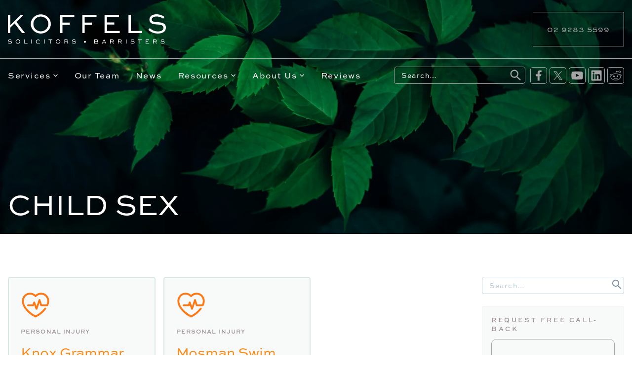

--- FILE ---
content_type: text/html; charset=UTF-8
request_url: https://koffels.com.au/tag/child-sex/
body_size: 24539
content:
<!DOCTYPE html><html class="no-js" lang="en-AU"><head><script data-no-optimize="1">var litespeed_docref=sessionStorage.getItem("litespeed_docref");litespeed_docref&&(Object.defineProperty(document,"referrer",{get:function(){return litespeed_docref}}),sessionStorage.removeItem("litespeed_docref"));</script> <meta charset="UTF-8"><meta name="viewport" content="initial-scale=1,shrink-to-fit=no"><meta name='robots' content='index, follow, max-image-preview:large, max-snippet:-1, max-video-preview:-1' /><title>Child Sex Archives : Koffels Solicitors and Barristers</title><link rel="canonical" href="https://koffels.com.au/tag/child-sex/" /><meta property="og:locale" content="en_US" /><meta property="og:type" content="article" /><meta property="og:title" content="Child Sex Archives : Koffels Solicitors and Barristers" /><meta property="og:url" content="https://koffels.com.au/tag/child-sex/" /><meta property="og:site_name" content="Koffels Solicitors and Barristers" /><meta property="og:image" content="https://koffels.com.au/wp-content/uploads/2024/01/kofels-sydney-lawer-site-image-24.png" /><meta property="og:image:width" content="1200" /><meta property="og:image:height" content="675" /><meta property="og:image:type" content="image/png" /><meta name="twitter:card" content="summary_large_image" /><meta name="twitter:site" content="@Koffels" /><meta name="geo.placename" content="Sydney" /><meta name="geo.region" content="Australia" /><link data-optimized="2" rel="stylesheet" href="https://koffels.com.au/wp-content/litespeed/css/6a318e7f9edc89d9481b8801e57bad46.css?ver=40c18" /> <script type="litespeed/javascript" data-src="https://koffels.com.au/wp-includes/js/jquery/jquery.min.js" id="jquery-core-js"></script> <link rel="https://api.w.org/" href="https://koffels.com.au/wp-json/" /><link rel="alternate" title="JSON" type="application/json" href="https://koffels.com.au/wp-json/wp/v2/tags/148" />
 <script type="litespeed/javascript">(function(w,d,s,l,i){w[l]=w[l]||[];w[l].push({'gtm.start':new Date().getTime(),event:'gtm.js'});var f=d.getElementsByTagName(s)[0],j=d.createElement(s),dl=l!='dataLayer'?'&l='+l:'';j.async=!0;j.src='https://www.googletagmanager.com/gtm.js?id='+i+dl;f.parentNode.insertBefore(j,f)})(window,document,'script','dataLayer','GTM-NZ85GJS')</script>  <script async type="application/javascript"
        src="https://news.google.com/swg/js/v1/swg-basic.js"></script> 
 <script type="application/ld+json" class="saswp-schema-markup-output">[{"@context":"https:\/\/schema.org\/","@graph":[{"@context":"https:\/\/schema.org\/","@type":"SiteNavigationElement","@id":"https:\/\/koffels.com.au\/#services","name":"Services","url":"https:\/\/koffels.com.au\/legal-services-offfered-by-koffels-solicotors-barristers\/"},{"@context":"https:\/\/schema.org\/","@type":"SiteNavigationElement","@id":"https:\/\/koffels.com.au\/#institutional-sexual-abuse","name":"Institutional &#038; Sexual Abuse","url":"https:\/\/koffels.com.au\/legal-services-offfered-by-koffels-solicotors-barristers\/institutional-sexual-abuse\/"},{"@context":"https:\/\/schema.org\/","@type":"SiteNavigationElement","@id":"https:\/\/koffels.com.au\/#family-law-divorce","name":"Family Law &#038; Divorce","url":"https:\/\/koffels.com.au\/legal-services-offfered-by-koffels-solicotors-barristers\/family-law-divorce\/"},{"@context":"https:\/\/schema.org\/","@type":"SiteNavigationElement","@id":"https:\/\/koffels.com.au\/#criminal-law","name":"Criminal Law","url":"https:\/\/koffels.com.au\/legal-services-offfered-by-koffels-solicotors-barristers\/criminal-law\/"},{"@context":"https:\/\/schema.org\/","@type":"SiteNavigationElement","@id":"https:\/\/koffels.com.au\/#sports-law","name":"Sports Law","url":"https:\/\/koffels.com.au\/legal-services-offfered-by-koffels-solicotors-barristers\/sports-law\/"},{"@context":"https:\/\/schema.org\/","@type":"SiteNavigationElement","@id":"https:\/\/koffels.com.au\/#cross-border-transactions","name":"Cross-Border Transactions","url":"https:\/\/koffels.com.au\/legal-services-offfered-by-koffels-solicotors-barristers\/cross-border-transactions\/"},{"@context":"https:\/\/schema.org\/","@type":"SiteNavigationElement","@id":"https:\/\/koffels.com.au\/#equestrian-equine-law","name":"Equestrian &#038; Equine Law","url":"https:\/\/koffels.com.au\/legal-services-offfered-by-koffels-solicotors-barristers\/equestrian-equine-law\/"},{"@context":"https:\/\/schema.org\/","@type":"SiteNavigationElement","@id":"https:\/\/koffels.com.au\/#strata-community-title","name":"Strata &#038; Community Title","url":"https:\/\/koffels.com.au\/legal-services-offfered-by-koffels-solicotors-barristers\/strata-community-title\/"},{"@context":"https:\/\/schema.org\/","@type":"SiteNavigationElement","@id":"https:\/\/koffels.com.au\/#real-estate-and-property-law","name":"Real Estate And Property Law","url":"https:\/\/koffels.com.au\/legal-services-offfered-by-koffels-solicotors-barristers\/real-estate-and-property-law\/"},{"@context":"https:\/\/schema.org\/","@type":"SiteNavigationElement","@id":"https:\/\/koffels.com.au\/#intellectual-property","name":"Intellectual Property","url":"https:\/\/koffels.com.au\/legal-services-offfered-by-koffels-solicotors-barristers\/intellectual-property\/"},{"@context":"https:\/\/schema.org\/","@type":"SiteNavigationElement","@id":"https:\/\/koffels.com.au\/#building-construction-law","name":"Building &#038; Construction Law","url":"https:\/\/koffels.com.au\/legal-services-offfered-by-koffels-solicotors-barristers\/building-construction-law\/"},{"@context":"https:\/\/schema.org\/","@type":"SiteNavigationElement","@id":"https:\/\/koffels.com.au\/#finance-credit-law","name":"Finance &#038; Credit Law","url":"https:\/\/koffels.com.au\/legal-services-offfered-by-koffels-solicotors-barristers\/finance-credit-law\/"},{"@context":"https:\/\/schema.org\/","@type":"SiteNavigationElement","@id":"https:\/\/koffels.com.au\/#corporate-commercial-law","name":"Corporate Commercial Law","url":"https:\/\/koffels.com.au\/legal-services-offfered-by-koffels-solicotors-barristers\/corporate-commercial-mergers-acquisitions-capital-equity\/"},{"@context":"https:\/\/schema.org\/","@type":"SiteNavigationElement","@id":"https:\/\/koffels.com.au\/#litigation-dispute-resolution","name":"Litigation &#038; Dispute Resolution","url":"https:\/\/koffels.com.au\/legal-services-offfered-by-koffels-solicotors-barristers\/litigation-dispute-resolution\/"},{"@context":"https:\/\/schema.org\/","@type":"SiteNavigationElement","@id":"https:\/\/koffels.com.au\/#employment-law-workplace-relations","name":"Employment Law &#038; Workplace Relations","url":"https:\/\/koffels.com.au\/legal-services-offfered-by-koffels-solicotors-barristers\/employment-law-workplace-relations\/"},{"@context":"https:\/\/schema.org\/","@type":"SiteNavigationElement","@id":"https:\/\/koffels.com.au\/#insolvency","name":"Insolvency","url":"https:\/\/koffels.com.au\/legal-services-offfered-by-koffels-solicotors-barristers\/insolvency-corporate-personal\/"},{"@context":"https:\/\/schema.org\/","@type":"SiteNavigationElement","@id":"https:\/\/koffels.com.au\/#immigration-law","name":"Immigration Law","url":"https:\/\/koffels.com.au\/legal-services-offfered-by-koffels-solicotors-barristers\/immigration-law\/"},{"@context":"https:\/\/schema.org\/","@type":"SiteNavigationElement","@id":"https:\/\/koffels.com.au\/#wills-estates-probate","name":"Wills Estates &#038; Probate","url":"https:\/\/koffels.com.au\/legal-services-offfered-by-koffels-solicotors-barristers\/wills-estates-probate\/"},{"@context":"https:\/\/schema.org\/","@type":"SiteNavigationElement","@id":"https:\/\/koffels.com.au\/#medical-negligence","name":"Medical Negligence","url":"https:\/\/koffels.com.au\/legal-services-offfered-by-koffels-solicotors-barristers\/medical-negligence-compensation\/"},{"@context":"https:\/\/schema.org\/","@type":"SiteNavigationElement","@id":"https:\/\/koffels.com.au\/#our-team","name":"Our Team","url":"https:\/\/koffels.com.au\/our-people\/"},{"@context":"https:\/\/schema.org\/","@type":"SiteNavigationElement","@id":"https:\/\/koffels.com.au\/#news","name":"News","url":"https:\/\/koffels.com.au\/news\/"},{"@context":"https:\/\/schema.org\/","@type":"SiteNavigationElement","@id":"https:\/\/koffels.com.au\/#resources","name":"Resources","url":"https:\/\/koffels.com.au\/resources\/"},{"@context":"https:\/\/schema.org\/","@type":"SiteNavigationElement","@id":"https:\/\/koffels.com.au\/#support-resources","name":"Support Resources","url":"https:\/\/koffels.com.au\/resources\/"},{"@context":"https:\/\/schema.org\/","@type":"SiteNavigationElement","@id":"https:\/\/koffels.com.au\/#surviving-child-abuse","name":"Surviving Child Abuse","url":"https:\/\/koffels.com.au\/surviving-child-abuse-as-an-adult\/"},{"@context":"https:\/\/schema.org\/","@type":"SiteNavigationElement","@id":"https:\/\/koffels.com.au\/#submit-your-abuse-claim","name":"Submit Your Abuse Claim","url":"https:\/\/koffels.com.au\/submit-your-personal-injury-abuse-claim\/"},{"@context":"https:\/\/schema.org\/","@type":"SiteNavigationElement","@id":"https:\/\/koffels.com.au\/#about-us","name":"About Us","url":"https:\/\/koffels.com.au\/about\/"},{"@context":"https:\/\/schema.org\/","@type":"SiteNavigationElement","@id":"https:\/\/koffels.com.au\/#about-us","name":"About Us","url":"https:\/\/koffels.com.au\/about\/"},{"@context":"https:\/\/schema.org\/","@type":"SiteNavigationElement","@id":"https:\/\/koffels.com.au\/#reviews","name":"Reviews","url":"https:\/\/koffels.com.au\/testimonials-reviews\/"},{"@context":"https:\/\/schema.org\/","@type":"SiteNavigationElement","@id":"https:\/\/koffels.com.au\/#careers","name":"Careers","url":"https:\/\/koffels.com.au\/careers\/"},{"@context":"https:\/\/schema.org\/","@type":"SiteNavigationElement","@id":"https:\/\/koffels.com.au\/#affiliations-associations","name":"Affiliations &#038; Associations","url":"https:\/\/koffels.com.au\/affiliations-associations\/"},{"@context":"https:\/\/schema.org\/","@type":"SiteNavigationElement","@id":"https:\/\/koffels.com.au\/#contact-us","name":"Contact Us","url":"https:\/\/koffels.com.au\/contact-us\/"},{"@context":"https:\/\/schema.org\/","@type":"SiteNavigationElement","@id":"https:\/\/koffels.com.au\/#reviews","name":"Reviews","url":"https:\/\/koffels.com.au\/testimonials-reviews\/"}]}]</script> <link rel="icon" href="https://koffels.com.au/wp-content/uploads/2023/09/cropped-Koffels_Favicon-32x32.png" sizes="32x32" /><link rel="icon" href="https://koffels.com.au/wp-content/uploads/2023/09/cropped-Koffels_Favicon-192x192.png" sizes="192x192" /><link rel="apple-touch-icon" href="https://koffels.com.au/wp-content/uploads/2023/09/cropped-Koffels_Favicon-180x180.png" /><meta name="msapplication-TileImage" content="https://koffels.com.au/wp-content/uploads/2023/09/cropped-Koffels_Favicon-270x270.png" /></head><body class="archive tag tag-child-sex tag-148 wp-theme-koffels">
<noscript><iframe data-lazyloaded="1" src="about:blank" data-litespeed-src="https://www.googletagmanager.com/ns.html?id=GTM-NZ85GJS"
height="0" width="0" style="display:none;visibility:hidden"></iframe></noscript><a class="screen-reader-text" href="#main">Skip to main content</a><div class="helper"><div id="header-sticky" class="header-sticky"><header class="header"><div class="container"><div class="grid grid--center-y"><div class="grid__column grid__column--12 grid__column--m-5 grid__column--l-5">
<a href="https://koffels.com.au" class="header__logo">
<img data-lazyloaded="1" src="[data-uri]" data-src="https://koffels.com.au/wp-content/themes/koffels/images/logo.svg" alt="Return to homepage">
</a></div><div class="grid__column grid__column--m-7 grid__column--l-7"><section class="toolbar"><div class="toolbar__helper"><div class="toolbar__buttons">
<a class="toolbar__button magicdust-button toolbar__button-3" href="tel:+61292835599">02 9283 5599</a></div></section></div></div></div></header><nav class="navigation"><div class="container"><div class="grid grid--reverse grid--center-y"><div class="grid__column grid__column--xl-5"><div class="navigation__helper">
<button class="menu-toggle" data-cascade-toggle="navbar"><svg class="menu-toggle__icon menu-toggle__icon--open" role="presentation"><use xlink:href="#icon-menu"></use></svg><svg class="menu-toggle__icon menu-toggle__icon--close" role="presentation"><use xlink:href="#icon-close"></use></svg></button><div class="navigation__social"><button class="menu-toggle header__menu-toggle--search" data-cascade-toggle="header__search"><svg class="menu-toggle__icon  menu-toggle--search__icon  menu-toggle__icon--open" role="presentation"><use xlink:href="#icon-search"></use></svg><svg class="menu-toggle__icon  menu-toggle--search__icon  menu-toggle__icon--close" role="presentation"><use xlink:href="#icon-close"></use></svg></button><ul id="menu-social-menu" class="social-menu"><li id="menu-item-12" class="social-menu-item"><a target="_blank" href="https://www.facebook.com/koffels/"><svg class="social-menu-item__icon" role="presentation"><use xlink:href="#icon-social-facebook"></use></svg><span class="social-menu-item__label">facebook</span></a></li><li id="menu-item-13" class="social-menu-item"><a target="_blank" href="https://twitter.com/koffels"><svg class="social-menu-item__icon" role="presentation"><use xlink:href="#icon-social-twitter"></use></svg><span class="social-menu-item__label">twitter</span></a></li><li id="menu-item-14" class="social-menu-item"><a target="_blank" href="https://www.youtube.com/@koffels"><svg class="social-menu-item__icon" role="presentation"><use xlink:href="#icon-social-youtube"></use></svg><span class="social-menu-item__label">youtube</span></a></li><li id="menu-item-15" class="social-menu-item"><a target="_blank" href="https://www.linkedin.com/company/koffels/"><svg class="social-menu-item__icon" role="presentation"><use xlink:href="#icon-social-linkedin"></use></svg><span class="social-menu-item__label">linkedin</span></a></li><li id="menu-item-6204" class="social-menu-item"><a target="_blank" href="https://www.reddit.com/r/InstitutionalAbuseAU/"><svg class="social-menu-item__icon" role="presentation"><use xlink:href="#icon-social-reddit"></use></svg><span class="social-menu-item__label">reddit</span></a></li></ul></div></div><div id="header__search" class="header__search header__search--form"><form method="get" class="search-form" action="https://koffels.com.au" role="search">
<input name="s" type="search" class="search-form__input" placeholder="Search…" aria-label="Search for" value=""><button class="search-form__button" title="Search" aria-label="Search">
<svg class="search-form__icon" role="presentation"><use xlink:href="#icon-search"></use></svg>	</button></form></div></div><div class="grid__column grid__column--xl-7"><div id="navbar" class="navbar"><ul class="navbar__list"><li id="menu-item-36" class="navbar__item navbar__item--level-0 has-dropdown nav-2-col"><a href="https://koffels.com.au/legal-services-offfered-by-koffels-solicotors-barristers/">Services<svg class="navbar__expand" role="presentation"><use xlink:href="#icon-expand"></use></svg></a><ul class="navbar__dropdown navbar-dropdown navbar-dropdown--level-0"><li id="menu-item-5887" class="navbar__item navbar__item--level-1 navbar-dropdown__item navbar-dropdown__item--level-0"><a href="https://koffels.com.au/legal-services-offfered-by-koffels-solicotors-barristers/institutional-sexual-abuse/">Institutional &#038; Sexual Abuse</a></li><li id="menu-item-5883" class="navbar__item navbar__item--level-1 navbar-dropdown__item navbar-dropdown__item--level-0"><a href="https://koffels.com.au/legal-services-offfered-by-koffels-solicotors-barristers/family-law-divorce/">Family Law &#038; Divorce</a></li><li id="menu-item-5879" class="navbar__item navbar__item--level-1 navbar-dropdown__item navbar-dropdown__item--level-0"><a href="https://koffels.com.au/legal-services-offfered-by-koffels-solicotors-barristers/criminal-law/">Criminal Law</a></li><li id="menu-item-5891" class="navbar__item navbar__item--level-1 navbar-dropdown__item navbar-dropdown__item--level-0"><a href="https://koffels.com.au/legal-services-offfered-by-koffels-solicotors-barristers/sports-law/">Sports Law</a></li><li id="menu-item-5880" class="navbar__item navbar__item--level-1 navbar-dropdown__item navbar-dropdown__item--level-0"><a href="https://koffels.com.au/legal-services-offfered-by-koffels-solicotors-barristers/cross-border-transactions/">Cross-Border Transactions</a></li><li id="menu-item-5882" class="navbar__item navbar__item--level-1 navbar-dropdown__item navbar-dropdown__item--level-0"><a href="https://koffels.com.au/legal-services-offfered-by-koffels-solicotors-barristers/equestrian-equine-law/">Equestrian &#038; Equine Law</a></li><li id="menu-item-5892" class="navbar__item navbar__item--level-1 navbar-dropdown__item navbar-dropdown__item--level-0"><a href="https://koffels.com.au/legal-services-offfered-by-koffels-solicotors-barristers/strata-community-title/">Strata &#038; Community Title</a></li><li id="menu-item-5890" class="navbar__item navbar__item--level-1 navbar-dropdown__item navbar-dropdown__item--level-0"><a href="https://koffels.com.au/legal-services-offfered-by-koffels-solicotors-barristers/real-estate-and-property-law/">Real Estate And Property Law</a></li><li id="menu-item-5888" class="navbar__item navbar__item--level-1 navbar-dropdown__item navbar-dropdown__item--level-0"><a href="https://koffels.com.au/legal-services-offfered-by-koffels-solicotors-barristers/intellectual-property/">Intellectual Property</a></li><li id="menu-item-5877" class="navbar__item navbar__item--level-1 navbar-dropdown__item navbar-dropdown__item--level-0"><a href="https://koffels.com.au/legal-services-offfered-by-koffels-solicotors-barristers/building-construction-law/">Building &#038; Construction Law</a></li><li id="menu-item-5884" class="navbar__item navbar__item--level-1 navbar-dropdown__item navbar-dropdown__item--level-0"><a href="https://koffels.com.au/legal-services-offfered-by-koffels-solicotors-barristers/finance-credit-law/">Finance &#038; Credit Law</a></li><li id="menu-item-5878" class="navbar__item navbar__item--level-1 navbar-dropdown__item navbar-dropdown__item--level-0"><a href="https://koffels.com.au/legal-services-offfered-by-koffels-solicotors-barristers/corporate-commercial-mergers-acquisitions-capital-equity/" title="Corporate Commercial Mergers Acquisitions, Capital &#038; Equity">Corporate Commercial Law</a></li><li id="menu-item-5889" class="navbar__item navbar__item--level-1 navbar-dropdown__item navbar-dropdown__item--level-0"><a href="https://koffels.com.au/legal-services-offfered-by-koffels-solicotors-barristers/litigation-dispute-resolution/">Litigation &#038; Dispute Resolution</a></li><li id="menu-item-5881" class="navbar__item navbar__item--level-1 navbar-dropdown__item navbar-dropdown__item--level-0"><a href="https://koffels.com.au/legal-services-offfered-by-koffels-solicotors-barristers/employment-law-workplace-relations/">Employment Law &#038; Workplace Relations</a></li><li id="menu-item-5886" class="navbar__item navbar__item--level-1 navbar-dropdown__item navbar-dropdown__item--level-0"><a href="https://koffels.com.au/legal-services-offfered-by-koffels-solicotors-barristers/insolvency-corporate-personal/" title="Insolvency Corporate &#038; Personal">Insolvency</a></li><li id="menu-item-5885" class="navbar__item navbar__item--level-1 navbar-dropdown__item navbar-dropdown__item--level-0"><a href="https://koffels.com.au/legal-services-offfered-by-koffels-solicotors-barristers/immigration-law/">Immigration Law</a></li><li id="menu-item-5894" class="navbar__item navbar__item--level-1 navbar-dropdown__item navbar-dropdown__item--level-0"><a href="https://koffels.com.au/legal-services-offfered-by-koffels-solicotors-barristers/wills-estates-probate/">Wills Estates &#038; Probate</a></li><li id="menu-item-11475" class="navbar__item navbar__item--level-1 navbar-dropdown__item navbar-dropdown__item--level-0"><a href="https://koffels.com.au/legal-services-offfered-by-koffels-solicotors-barristers/medical-negligence-compensation/" title="Medical Negligence Compensation">Medical Negligence</a></li></ul></li><li id="menu-item-35" class="navbar__item navbar__item--level-0"><a href="https://koffels.com.au/our-people/">Our Team</a></li><li id="menu-item-34" class="navbar__item navbar__item--level-0"><a href="https://koffels.com.au/news/">News</a></li><li id="menu-item-6271" class="navbar__item navbar__item--level-0 has-dropdown"><a href="https://koffels.com.au/resources/">Resources<svg class="navbar__expand" role="presentation"><use xlink:href="#icon-expand"></use></svg></a><ul class="navbar__dropdown navbar-dropdown navbar-dropdown--level-0"><li id="menu-item-6775" class="navbar__item navbar__item--level-1 navbar-dropdown__item navbar-dropdown__item--level-0"><a href="https://koffels.com.au/resources/">Support Resources</a></li><li id="menu-item-6774" class="navbar__item navbar__item--level-1 navbar-dropdown__item navbar-dropdown__item--level-0"><a href="https://koffels.com.au/surviving-child-abuse-as-an-adult/" title="Surviving Child Abuse As An Adult">Surviving Child Abuse</a></li><li id="menu-item-6789" class="navbar__item navbar__item--level-1 navbar-dropdown__item navbar-dropdown__item--level-0"><a href="https://koffels.com.au/submit-your-personal-injury-abuse-claim/" title="Submit Your Personal Injury Abuse Claim">Submit Your Abuse Claim</a></li></ul></li><li id="menu-item-39" class="navbar__item navbar__item--level-0 has-dropdown"><a href="https://koffels.com.au/about/" title="About Koffels Solicitors and Barristers">About Us<svg class="navbar__expand" role="presentation"><use xlink:href="#icon-expand"></use></svg></a><ul class="navbar__dropdown navbar-dropdown navbar-dropdown--level-0"><li id="menu-item-6277" class="navbar__item navbar__item--level-1 navbar-dropdown__item navbar-dropdown__item--level-0"><a href="https://koffels.com.au/about/">About Us</a></li><li id="menu-item-37" class="navbar__item navbar__item--level-1 navbar-dropdown__item navbar-dropdown__item--level-0"><a href="https://koffels.com.au/testimonials-reviews/" title="Testimonials, Reviews and Abuse Survivor Stories">Reviews</a></li><li id="menu-item-6308" class="navbar__item navbar__item--level-1 navbar-dropdown__item navbar-dropdown__item--level-0"><a href="https://koffels.com.au/careers/">Careers</a></li><li id="menu-item-6275" class="navbar__item navbar__item--level-1 navbar-dropdown__item navbar-dropdown__item--level-0"><a href="https://koffels.com.au/affiliations-associations/">Affiliations &#038; Associations</a></li><li id="menu-item-6554" class="navbar__item navbar__item--level-1 navbar-dropdown__item navbar-dropdown__item--level-0"><a href="https://koffels.com.au/contact-us/">Contact Us</a></li></ul></li><li id="menu-item-6946" class="navbar__item navbar__item--level-0"><a href="https://koffels.com.au/testimonials-reviews/">Reviews</a></li></ul></div></div></div></div></nav></div><main id="main" class="main" tabindex="-1"><header class="banner"><div class="banner--bg u-bg" style="background-image: url(https://koffels.com.au/wp-content/uploads/2023/09/K23-header-dark-leaf.png.webp);"><div class="container"><div class="banner__helper"><h1 class="banner__title">
Child Sex</h1></div></div></div><div class="banner--breadcrumbs"><div class="container"></div></div></header><div class="container"><div class="grid"><div class="grid__column grid__column--l-9"><section class="main__content"><div class="grid grid--left-x grid--small-gutters grid--stretch"><div class="grid__column grid__column--m-6 grid__column--l-4"><article class="entry entry--card">
<a class="entry--card__link" href="https://koffels.com.au/knox-grammar-sued-for-child-sexual-abuse/" rel="bookmark"><div class="entry__category"><div class="entry__category-icon">
<img data-lazyloaded="1" src="[data-uri]" data-src="https://koffels.com.au/wp-content/uploads/2023/10/Group-1358d.svg" alt="category icon"></div>
<span class="entry__category-cat">Personal Injury</span></div><header class="entry__header"><h2 class="entry__title">
Knox Grammar Sued for Child Sexual Abuse</h2></header><footer class="meta"><p>
<time datetime="2019-04-10T13:44:13+10:00">
10 April 2019				</time></p></footer><div class="entry__summary"><p>To read the original article published in The Australian newspaper and written by Olivia Caisley, please click here. Knox Faces Payout Claim Our client, Phillip…</p></div>
</a></article></div><div class="grid__column grid__column--m-6 grid__column--l-4"><article class="entry entry--card">
<a class="entry--card__link" href="https://koffels.com.au/mosman-swim-instructor-child-sexual-abuse/" rel="bookmark"><div class="entry__category"><div class="entry__category-icon">
<img data-lazyloaded="1" src="[data-uri]" data-src="https://koffels.com.au/wp-content/uploads/2023/10/Group-1358d.svg" alt="category icon"></div>
<span class="entry__category-cat">Personal Injury</span></div><header class="entry__header"><h2 class="entry__title">
Mosman Swim Teacher &#8211; Sexual Abuse</h2></header><footer class="meta"><p>
<time datetime="2019-03-20T16:47:18+11:00">
20 March 2019				</time></p></footer><div class="entry__summary"><p>Mosman Swim Teacher &#8211; Alleged Child Sex Abuse In this case the Sydney swim instructor Kyle James Henk Daniels, twenty (20) years old, has now…</p></div>
</a></article></div></div><nav class="pagination"></nav></section></div><div class="grid__column grid__column--l-3"><aside class="main__sidebar"><section id="search-3" class="widget widget_search"><form method="get" class="search-form" action="https://koffels.com.au" role="search">
<input name="s" type="search" class="search-form__input" placeholder="Search…" aria-label="Search for" value=""><button class="search-form__button" title="Search" aria-label="Search">
<svg class="search-form__icon" role="presentation"><use xlink:href="#icon-search"></use></svg>	</button></form></section><section id="text-4" class="widget widget_text"><header class="widget__header"><h2 class="widget__title">Request Free Call-Back</h2></header><div class="textwidget"><noscript class="ninja-forms-noscript-message">
Notice: JavaScript is required for this content.</noscript><div id="nf-form-7-cont" class="nf-form-cont" aria-live="polite" aria-labelledby="nf-form-title-7" aria-describedby="nf-form-errors-7" role="form"><div class="nf-loading-spinner"></div></div>
 <script id="nf-tmpl-cell" type="text/template"><nf-fields></nf-fields></script> <script id="nf-tmpl-row" type="text/template"><nf-cells></nf-cells></script> </div></section><section id="categories-2" class="widget widget_categories"><header class="widget__header"><h2 class="widget__title">Categories</h2></header><ul><li class="cat-item cat-item-333"><a href="https://koffels.com.au/category/witnesses/">Call for Witnesses</a></li><li class="cat-item cat-item-9"><a href="https://koffels.com.au/category/commercial/">Commercial</a></li><li class="cat-item cat-item-364"><a href="https://koffels.com.au/category/criminal-law/">Criminal Law</a></li><li class="cat-item cat-item-13"><a href="https://koffels.com.au/category/employment-law/">Employment Law</a></li><li class="cat-item cat-item-11"><a href="https://koffels.com.au/category/equestrian/">Equestrian</a></li><li class="cat-item cat-item-12"><a href="https://koffels.com.au/category/estates/">Estates</a></li><li class="cat-item cat-item-51"><a href="https://koffels.com.au/category/family-law-divorce/">Family Law and Divorce</a></li><li class="cat-item cat-item-14"><a href="https://koffels.com.au/category/immigration/">Immigration</a></li><li class="cat-item cat-item-16"><a href="https://koffels.com.au/category/international/">International Law</a></li><li class="cat-item cat-item-17"><a href="https://koffels.com.au/category/koffels-news/">Koffels News</a></li><li class="cat-item cat-item-38"><a href="https://koffels.com.au/category/litigation/">Litigation</a></li><li class="cat-item cat-item-63"><a href="https://koffels.com.au/category/press-releases/">Media Releases</a></li><li class="cat-item cat-item-352"><a href="https://koffels.com.au/category/personal-injury-sexual-abuse/medical-negligence/">Medical Negligence</a></li><li class="cat-item cat-item-19"><a href="https://koffels.com.au/category/personal-injury-sexual-abuse/">Personal Injury</a></li><li class="cat-item cat-item-181"><a href="https://koffels.com.au/category/publications/">Publications</a></li><li class="cat-item cat-item-24"><a href="https://koffels.com.au/category/real-property/">Real Property</a></li><li class="cat-item cat-item-259"><a href="https://koffels.com.au/category/sports-law/">Sports Law</a></li></ul></section><section id="recent-posts-widget-with-thumbnails-2" class="widget recent-posts-widget-with-thumbnails"><div id="rpwwt-recent-posts-widget-with-thumbnails-2" class="rpwwt-widget"><header class="widget__header"><h2 class="widget__title">Recent Posts</h2></header><ul><li><a href="https://koffels.com.au/institutional-abuse-and-brother-william-beninati-brother-vales/"><img data-lazyloaded="1" src="[data-uri]" width="75" height="75" data-src="https://koffels.com.au/wp-content/uploads/2026/01/Institutional-Abuse-and-Brother-William-Beninati-75x75.png.webp" class="attachment-75x75 size-75x75 wp-post-image" alt="Institutional Abuse and Brother William Beninati" decoding="async" data-srcset="https://koffels.com.au/wp-content/uploads/2026/01/Institutional-Abuse-and-Brother-William-Beninati-75x75.png.webp 75w, https://koffels.com.au/wp-content/uploads/2026/01/Institutional-Abuse-and-Brother-William-Beninati-150x150.png.webp 150w" data-sizes="(max-width: 75px) 100vw, 75px" /><span class="rpwwt-post-title">Institutional Abuse and Brother William Beninati (Brother Vales)</span></a><div class="rpwwt-post-date">15 January 2026</div></li><li><a href="https://koffels.com.au/grok-x-and-ai-generated-sexual-abuse/"><img data-lazyloaded="1" src="[data-uri]" width="75" height="75" data-src="https://koffels.com.au/wp-content/uploads/2026/01/Grok-X-and-AI-Generated-Sexual-Abuse-75x75.png.webp" class="attachment-75x75 size-75x75 wp-post-image" alt="Grok, X, and AI Generated Sexual Abuse" decoding="async" data-srcset="https://koffels.com.au/wp-content/uploads/2026/01/Grok-X-and-AI-Generated-Sexual-Abuse-75x75.png.webp 75w, https://koffels.com.au/wp-content/uploads/2026/01/Grok-X-and-AI-Generated-Sexual-Abuse-150x150.png.webp 150w" data-sizes="(max-width: 75px) 100vw, 75px" /><span class="rpwwt-post-title">Grok, X and AI Generated Sexual Abuse</span></a><div class="rpwwt-post-date">9 January 2026</div></li><li><a href="https://koffels.com.au/key-2025-reforms-in-child-abuse-law/"><img data-lazyloaded="1" src="[data-uri]" width="75" height="75" data-src="https://koffels.com.au/wp-content/uploads/2026/01/Key-2025-Reforms-in-Child-Abuse-Law-75x75.png.webp" class="attachment-75x75 size-75x75 wp-post-image" alt="Key 2025 Reforms in Child Abuse Law" decoding="async" data-srcset="https://koffels.com.au/wp-content/uploads/2026/01/Key-2025-Reforms-in-Child-Abuse-Law-75x75.png.webp 75w, https://koffels.com.au/wp-content/uploads/2026/01/Key-2025-Reforms-in-Child-Abuse-Law-150x150.png.webp 150w" data-sizes="(max-width: 75px) 100vw, 75px" /><span class="rpwwt-post-title">Key 2025 Reforms in Child Abuse Law</span></a><div class="rpwwt-post-date">8 January 2026</div></li><li><a href="https://koffels.com.au/what-paramount-and-netflixs-turmoil-reveals-about-competition-law/"><img data-lazyloaded="1" src="[data-uri]" width="75" height="75" data-src="https://koffels.com.au/wp-content/uploads/2025/12/What-Paramount-and-Netflix-Turmoil-Reveals-About-Competition-Law-75x75.png.webp" class="attachment-75x75 size-75x75 wp-post-image" alt="What Paramount and Netflix&#039;s Turmoil Reveals About Competition Law" decoding="async" data-srcset="https://koffels.com.au/wp-content/uploads/2025/12/What-Paramount-and-Netflix-Turmoil-Reveals-About-Competition-Law-75x75.png.webp 75w, https://koffels.com.au/wp-content/uploads/2025/12/What-Paramount-and-Netflix-Turmoil-Reveals-About-Competition-Law-150x150.png.webp 150w" data-sizes="(max-width: 75px) 100vw, 75px" /><span class="rpwwt-post-title">What Paramount and Netflix&#8217;s Turmoil Reveals About Competition Law</span></a><div class="rpwwt-post-date">19 December 2025</div></li><li><a href="https://koffels.com.au/victoria-introduces-bill-to-overturn-bird-v-dp/"><img data-lazyloaded="1" src="[data-uri]" width="75" height="75" data-src="https://koffels.com.au/wp-content/uploads/2025/12/Victoria-Introduces-Bill-to-Overturn-Bird-v-DP-75x75.png.webp" class="attachment-75x75 size-75x75 wp-post-image" alt="Victoria Introduces Bill to Overturn Bird v DP" decoding="async" data-srcset="https://koffels.com.au/wp-content/uploads/2025/12/Victoria-Introduces-Bill-to-Overturn-Bird-v-DP-75x75.png.webp 75w, https://koffels.com.au/wp-content/uploads/2025/12/Victoria-Introduces-Bill-to-Overturn-Bird-v-DP-150x150.png.webp 150w" data-sizes="(max-width: 75px) 100vw, 75px" /><span class="rpwwt-post-title">Victoria Introduces Bill to Overturn Bird v DP</span></a><div class="rpwwt-post-date">19 December 2025</div></li></ul></div></section><section id="cool_tag_cloud-3" class="widget widget_cool_tag_cloud"><header class="widget__header"><h2 class="widget__title">Tags</h2></header><div class="cool-tag-cloud"><div class="ctcdefault"><div class="ctcleft"><div class="arial" style="text-transform:none!important;"><a href="https://koffels.com.au/tag/aaa-rating/" class="tag-cloud-link tag-link-249 tag-link-position-1" style="font-size: 10px;">AAA Rating</a><a href="https://koffels.com.au/tag/adrian-nisbett/" class="tag-cloud-link tag-link-157 tag-link-position-2" style="font-size: 10px;">Adrian Nisbett</a><a href="https://koffels.com.au/tag/alan-border/" class="tag-cloud-link tag-link-146 tag-link-position-3" style="font-size: 10px;">Alan Border</a><a href="https://koffels.com.au/tag/anglican-church-abuse/" class="tag-cloud-link tag-link-324 tag-link-position-4" style="font-size: 10px;">Anglican Church Abuse</a><a href="https://koffels.com.au/tag/anglican-school-abuse/" class="tag-cloud-link tag-link-363 tag-link-position-5" style="font-size: 10px;">Anglican School Abuse</a><a href="https://koffels.com.au/tag/annual-law-meeting/" class="tag-cloud-link tag-link-94 tag-link-position-6" style="font-size: 10px;">Annual Law Meeting</a><a href="https://koffels.com.au/tag/appurtenant-to-the-land/" class="tag-cloud-link tag-link-20 tag-link-position-7" style="font-size: 10px;">appurtenant to the land</a><a href="https://koffels.com.au/tag/ashley-youth-detention-centre/" class="tag-cloud-link tag-link-358 tag-link-position-8" style="font-size: 10px;">ashley youth detention centre</a><a href="https://koffels.com.au/tag/asic/" class="tag-cloud-link tag-link-120 tag-link-position-9" style="font-size: 10px;">ASIC</a><a href="https://koffels.com.au/tag/asset-distribution/" class="tag-cloud-link tag-link-190 tag-link-position-10" style="font-size: 10px;">Asset Distribution</a><a href="https://koffels.com.au/tag/asset-division/" class="tag-cloud-link tag-link-342 tag-link-position-11" style="font-size: 10px;">asset division</a><a href="https://koffels.com.au/tag/assets/" class="tag-cloud-link tag-link-46 tag-link-position-12" style="font-size: 10px;">assets</a><a href="https://koffels.com.au/tag/attempted-child-abuse/" class="tag-cloud-link tag-link-263 tag-link-position-13" style="font-size: 10px;">Attempted Child Abuse</a><a href="https://koffels.com.au/tag/australia/" class="tag-cloud-link tag-link-84 tag-link-position-14" style="font-size: 10px;">Australia</a><a href="https://koffels.com.au/tag/australia-credit-rating/" class="tag-cloud-link tag-link-250 tag-link-position-15" style="font-size: 10px;">Australia Credit Rating</a><a href="https://koffels.com.au/tag/australian-border-patrol/" class="tag-cloud-link tag-link-220 tag-link-position-16" style="font-size: 10px;">Australian Border Patrol</a><a href="https://koffels.com.au/tag/australian-defence-force/" class="tag-cloud-link tag-link-147 tag-link-position-17" style="font-size: 10px;">Australian Defence Force</a><a href="https://koffels.com.au/tag/australian-visa/" class="tag-cloud-link tag-link-207 tag-link-position-18" style="font-size: 10px;">Australian Visa</a><a href="https://koffels.com.au/tag/ayesha-dalton/" class="tag-cloud-link tag-link-133 tag-link-position-19" style="font-size: 10px;">Ayesha Dalton</a><a href="https://koffels.com.au/tag/ballarat/" class="tag-cloud-link tag-link-265 tag-link-position-20" style="font-size: 10px;">Ballarat</a></div></div></div></div></section></aside></div></div></div></main><section class="call-to-action"><div class="call-to-action__helper"><div class="container"><div class="grid grid--no-gutters"><div class="grid__column grid__column--l-6"><div class="call-to-action__image u-bg" style="background-image: url(https://koffels.com.au/wp-content/uploads/2023/09/ross-header-bg-1-2-1024x582.jpg);"><img data-lazyloaded="1" src="[data-uri]" width="630" height="358" data-src="https://koffels.com.au/wp-content/uploads/2023/09/ross-header-bg-1-2-1024x582.jpg" class="attachment-large size-large" alt="Ross Koffel" decoding="async" data-srcset="https://koffels.com.au/wp-content/uploads/2023/09/ross-header-bg-1-2-1024x582.jpg 1024w, https://koffels.com.au/wp-content/uploads/2023/09/ross-header-bg-1-2-300x170.jpg 300w, https://koffels.com.au/wp-content/uploads/2023/09/ross-header-bg-1-2-768x436.jpg 768w, https://koffels.com.au/wp-content/uploads/2023/09/ross-header-bg-1-2-1536x872.jpg 1536w, https://koffels.com.au/wp-content/uploads/2023/09/ross-header-bg-1-2-2048x1163.jpg 2048w, https://koffels.com.au/wp-content/uploads/2023/09/ross-header-bg-1-2-1920x1090.jpg 1920w" data-sizes="(max-width: 630px) 100vw, 630px" /></div></div><div class="grid__column grid__column--l-6"><div class="call-to-action__con-helper"><header class="call-to-action__header"><h2 class="call-to-action__title">
Request a free consultation</h2></header><div class="call-to-action__content">
<noscript class="ninja-forms-noscript-message">
Notice: JavaScript is required for this content.</noscript><div id="nf-form-10-cont" class="nf-form-cont" aria-live="polite" aria-labelledby="nf-form-title-10" aria-describedby="nf-form-errors-10" role="form"><div class="nf-loading-spinner"></div></div>
 <script id="nf-tmpl-cell" type="text/template"><nf-fields></nf-fields></script> <script id="nf-tmpl-row" type="text/template"><nf-cells></nf-cells></script> </div></div></div></div></div></div></section><div class="footer"><aside><div class="container"><div class="footer__top"><div class="grid grid--center-y"><div class="grid__column grid__column--l-6"><section id="media_image-2" class="widget widget_media_image"><img data-lazyloaded="1" src="[data-uri]" width="216" height="40" data-src="https://koffels.com.au/wp-content/uploads/2023/09/logo-footer.svg" class="image wp-image-6279  attachment-large size-large" alt="" style="max-width: 100%; height: auto;" decoding="async" /></section></div><div class="grid__column grid__column--l-6"><section id="search-2" class="widget widget_search"><form method="get" class="search-form" action="https://koffels.com.au" role="search">
<input name="s" type="search" class="search-form__input" placeholder="Search…" aria-label="Search for" value=""><button class="search-form__button" title="Search" aria-label="Search">
<svg class="search-form__icon" role="presentation"><use xlink:href="#icon-search"></use></svg>	</button></form></section></div></div></div><div class="footer__center"><div class="grid grid--stretch"><div class="grid__column grid__column--l-3"><section id="text-2" class="widget widget_text"><div class="textwidget"><p><span class="u-address">level 23 Angel Place, 123 Pitt St, sydney, australia</span></p><p><span class="u-phone"><a href="tel:+612 9283 5599">+612 9283 5599</a></span></p><p><span class="u-fax">+612 9264 7169</span></p><p><span class="u-pobox">po box q90 qvb, sydney nsw 1230 australia</span></p><p><span class="u-time">mon &#8211; fri / 9:00 am &#8211; 5:30 pm</span></p></div></section><section id="cascade-social-links-2" class="widget widget_social_links"><ul id="menu-social-menu-1" class="social-menu"><li class="social-menu-item"><a target="_blank" href="https://www.facebook.com/koffels/"><svg class="social-menu-item__icon" role="presentation"><use xlink:href="#icon-social-facebook"></use></svg><span class="social-menu-item__label">facebook</span></a></li><li class="social-menu-item"><a target="_blank" href="https://twitter.com/koffels"><svg class="social-menu-item__icon" role="presentation"><use xlink:href="#icon-social-twitter"></use></svg><span class="social-menu-item__label">twitter</span></a></li><li class="social-menu-item"><a target="_blank" href="https://www.youtube.com/@koffels"><svg class="social-menu-item__icon" role="presentation"><use xlink:href="#icon-social-youtube"></use></svg><span class="social-menu-item__label">youtube</span></a></li><li class="social-menu-item"><a target="_blank" href="https://www.linkedin.com/company/koffels/"><svg class="social-menu-item__icon" role="presentation"><use xlink:href="#icon-social-linkedin"></use></svg><span class="social-menu-item__label">linkedin</span></a></li><li class="social-menu-item"><a target="_blank" href="https://www.reddit.com/r/InstitutionalAbuseAU/"><svg class="social-menu-item__icon" role="presentation"><use xlink:href="#icon-social-reddit"></use></svg><span class="social-menu-item__label">reddit</span></a></li></ul></section></div><div class="grid__column grid__column--l-3"><section id="nav_menu-2" class="widget widget_nav_menu"><h3 class="widget_title">Services</h3><div class="menu-services-menu-container"><ul id="menu-services-menu" class="menu"><li id="menu-item-102" class="menu__item menu__item--level-0"><a href="https://koffels.com.au/legal-services-offfered-by-koffels-solicotors-barristers/institutional-sexual-abuse/">Institutional &#038; Sexual Abuse</a></li><li id="menu-item-101" class="menu__item menu__item--level-0"><a href="https://koffels.com.au/legal-services-offfered-by-koffels-solicotors-barristers/family-law-divorce/">Family Law &#038; Divorce</a></li><li id="menu-item-103" class="menu__item menu__item--level-0"><a href="https://koffels.com.au/legal-services-offfered-by-koffels-solicotors-barristers/sports-law/">Sports Law</a></li><li id="menu-item-98" class="menu__item menu__item--level-0"><a href="https://koffels.com.au/legal-services-offfered-by-koffels-solicotors-barristers/cross-border-transactions/">Cross-Border Transactions</a></li><li id="menu-item-99" class="menu__item menu__item--level-0"><a href="https://koffels.com.au/legal-services-offfered-by-koffels-solicotors-barristers/equestrian-equine-law/">Equestrian &#038; Equine Law</a></li><li id="menu-item-6790" class="menu__item menu__item--level-0"><a href="https://koffels.com.au/legal-services-offfered-by-koffels-solicotors-barristers/">All Our Legal Services</a></li></ul></div></section></div><div class="grid__column grid__column--l-3"><section id="nav_menu-3" class="widget widget_nav_menu"><h3 class="widget_title">Our People</h3><div class="menu-our-people-menu-container"><ul id="menu-our-people-menu" class="menu"><li id="menu-item-106" class="menu__item menu__item--level-0"><a href="https://koffels.com.au/our-people/">Our Team</a></li><li id="menu-item-105" class="menu__item menu__item--level-0"><a href="https://koffels.com.au/careers/">Careers</a></li></ul></div></section></div><div class="grid__column grid__column--l-3"><section id="nav_menu-4" class="widget widget_nav_menu"><h3 class="widget_title">About</h3><div class="menu-about-menu-container"><ul id="menu-about-menu" class="menu"><li id="menu-item-107" class="menu__item menu__item--level-0"><a href="https://koffels.com.au/about/">About Us</a></li><li id="menu-item-6226" class="menu__item menu__item--level-0"><a href="https://koffels.com.au/affiliations-associations/">Affiliations &#038; Associations</a></li><li id="menu-item-108" class="menu__item menu__item--level-0"><a href="https://koffels.com.au/testimonials-reviews/">Reviews</a></li></ul></div></section></div><div class="grid__column grid__column--l-3"><section id="nav_menu-5" class="widget widget_nav_menu"><h3 class="widget_title">News &#038; Resources</h3><div class="menu-news-resources-menu-container"><ul id="menu-news-resources-menu" class="menu"><li id="menu-item-109" class="menu__item menu__item--level-0"><a href="https://koffels.com.au/news/">News</a></li><li id="menu-item-6272" class="menu__item menu__item--level-0"><a href="https://koffels.com.au/resources/">Resources</a></li><li id="menu-item-6737" class="menu__item menu__item--level-0"><a href="https://koffels.com.au/contact-us/secure-file-submission/">Secure File Submission</a></li><li id="menu-item-6791" class="menu__item menu__item--level-0"><a href="https://koffels.com.au/submit-your-personal-injury-abuse-claim/" title="Submit Your Personal Injury Abuse Claim">Submit Your Abuse Claim</a></li></ul></div></section></div></div></div></div></aside><footer class="fine-print"><div class="container"><div class="grid grid--center-y grid--reverse"><div class="grid__column grid__column--l-4"><section id="nav_menu-6" class="widget widget_nav_menu"><div class="menu-footer-menu-container"><ul id="menu-footer-menu" class="menu"><li id="menu-item-97" class="menu__item menu__item--level-0"><a href="https://koffels.com.au/terms-of-use/">Terms of Use</a></li><li id="menu-item-95" class="menu__item menu__item--level-0"><a rel="privacy-policy" href="https://koffels.com.au/privacy-policy/">Privacy Policy</a></li><li id="menu-item-94" class="menu__item menu__item--level-0"><a href="https://koffels.com.au/disclaimer/">Disclaimer</a></li></ul></div></section></div><div class="grid__column grid__column--l-8"><div class="fine-print__bottom-helper"><div class="fine-print__copyright">
© Copyright 2019-26. All Rights Reserved. Koffels Pty Ltd (ABN: 97114772762).</div><div class="fine-print__credit"></div></div></div></div></div></footer></div></div>  <script type="speculationrules">{"prefetch":[{"source":"document","where":{"and":[{"href_matches":"/*"},{"not":{"href_matches":["/wp-*.php","/wp-admin/*","/wp-content/uploads/*","/wp-content/*","/wp-content/plugins/*","/wp-content/themes/koffels/*","/*\\?(.+)"]}},{"not":{"selector_matches":"a[rel~=\"nofollow\"]"}},{"not":{"selector_matches":".no-prefetch, .no-prefetch a"}}]},"eagerness":"conservative"}]}</script> <svg style="position: absolute; width: 0; height: 0; overflow: hidden;"><symbol viewbox="0 0 20 17.5" id="icon-arrow-left"><g><g><path class="cls-1" d="m18.75,7.5H3.92l4.54-5.45c.21-.26.31-.58.28-.91-.03-.33-.19-.64-.45-.85-.26-.21-.58-.31-.91-.28-.33.03-.64.19-.85.45L.29,7.95c-.04.06-.08.12-.11.19,0,.06,0,.1-.09.16-.06.14-.09.3-.09.45,0,.15.03.31.09.45,0,.06,0,.1.09.16.03.07.07.13.11.19l6.25,7.5c.12.14.26.25.43.33.17.08.35.12.53.12.29,0,.58-.1.8-.29.13-.1.23-.23.31-.38.08-.15.12-.3.14-.47.02-.16,0-.33-.05-.49-.05-.16-.13-.3-.23-.43l-4.54-5.45h14.83c.33,0,.65-.13.88-.37.23-.23.37-.55.37-.88s-.13-.65-.37-.88-.55-.37-.88-.37Z"/></g></g></symbol><symbol viewbox="0 0 20 18" id="icon-arrow-right"><g><g><path class="cls-1" d="m1.25,7.5h14.82l-4.54-5.45c-.21-.26-.31-.58-.28-.91.03-.33.19-.64.45-.85.26-.21.58-.31.91-.28.33.03.64.19.85.45l6.25,7.5c.04.06.08.12.11.19,0,.06,0,.1.09.16.06.14.09.3.09.45,0,.15-.03.31-.09.45,0,.06,0,.1-.09.16-.03.07-.07.13-.11.19l-6.25,7.5c-.12.14-.26.25-.43.33-.17.08-.35.12-.53.12-.29,0-.58-.1-.8-.29-.13-.1-.23-.23-.31-.38-.08-.15-.12-.3-.14-.47-.02-.16,0-.33.05-.49s.13-.3.23-.43l4.54-5.45H1.25c-.33,0-.65-.13-.88-.37-.23-.23-.37-.55-.37-.88s.13-.65.37-.88c.23-.23.55-.37.88-.37Z"/></g></g></symbol><symbol viewbox="0 0 24 24" id="icon-cart-hollow"><path d="M19.7,16.61H9.39a2.85,2.85,0,0,1-3-2.78A2.33,2.33,0,0,1,8,11.78L5.32,5.07H3.68A1,1,0,1,1,3.68,3H6.77L7.52,4.9l12.83.92a1.11,1.11,0,0,1,.78.39,1.06,1.06,0,0,1,.24.78L21,10.75a1.34,1.34,0,0,1-1.13,1.14L9.61,13.41a2.91,2.91,0,0,0-1.14.48c0,.62.71.67.92.67H19.7a1,1,0,1,1,0,2ZM3.68,3.77a.28.28,0,1,0,0,.55H5.83L9,12.21l-.37.13c-.69.25-1.52.71-1.52,1.49a2.13,2.13,0,0,0,2.29,2H19.7a.3.3,0,0,0,.31-.28.29.29,0,0,0-.31-.27H9.39a1.54,1.54,0,0,1-1.68-1.48c0-.78,1.73-1.15,1.75-1.15l.79-.16,9.53-1.37a.6.6,0,0,0,.48-.47l.36-3.76a.3.3,0,0,0-.07-.23.33.33,0,0,0-.25-.12L7,5.61,6.26,3.77Z"/><path d="M9.67,21a1.88,1.88,0,1,1,1.88-1.87A1.87,1.87,0,0,1,9.67,21Zm0-3a1.13,1.13,0,1,0,1.13,1.13A1.13,1.13,0,0,0,9.67,18Z"/><path d="M17.4,21a1.88,1.88,0,1,1,1.88-1.87A1.87,1.87,0,0,1,17.4,21Zm0-3a1.13,1.13,0,1,0,1.13,1.13A1.13,1.13,0,0,0,17.4,18Z"/></symbol><symbol viewbox="0 0 24 24" id="icon-cart"><path d="M21.25,5.94,6.73,4.85,5.9,2.68H2.76a.76.76,0,0,0,0,1.52h2.1L8.1,12.69c-.83.32-2,1-2,2.14a2.82,2.82,0,0,0,3,2.81H20.55a.76.76,0,0,0,0-1.52H9.1c-.14,0-1.44,0-1.44-1.29,0-.31.87-.76,1.6-.91l.87-.18L20.7,12.15a1.13,1.13,0,0,0,.9-1L22,6.83a.82.82,0,0,0-.75-.89"/><path d="M7.91,19.82a1.5,1.5,0,1,0,1.5-1.5,1.51,1.51,0,0,0-1.5,1.5"/><path d="M16.5,19.82a1.5,1.5,0,1,0,1.5-1.5,1.51,1.51,0,0,0-1.5,1.5"/></symbol><symbol viewbox="0 0 24 24" id="icon-close"><rect x="3" y="11" width="18" height="2" transform="translate(-4.97 12) rotate(-45)"/><rect x="11" y="3" width="2" height="18" transform="translate(-4.97 12) rotate(-45)"/></symbol><symbol viewbox="0 0 24 24" id="icon-expand"><polygon points="12 17.84 4 9.84 5.67 8.16 12 14.49 18.33 8.16 20 9.84 12 17.84"/></symbol><symbol viewbox="0 0 24 24" id="icon-mail-hollow"><path d="M19.57,6H4.43A1.41,1.41,0,0,0,3,7.38v9.24A1.41,1.41,0,0,0,4.43,18H19.57A1.41,1.41,0,0,0,21,16.62V7.38A1.41,1.41,0,0,0,19.57,6Zm-7.26,7.32a.47.47,0,0,1-.63,0L4.74,7H19.11ZM8.59,11.87,4,16.19V7.71Zm.74.68L11,14.05a1.53,1.53,0,0,0,1,.38A1.5,1.5,0,0,0,13,14l1.61-1.5L19.35,17H4.63Zm6-.7L20,7.57V16.2Z"/></symbol><symbol viewbox="0 0 24 24" id="icon-mail"><polygon points="19.63 6 4.03 6 11.83 12.32 19.63 6"/><polygon points="3 6.84 3 16.91 8.5 11.3 3 6.84"/><polygon points="11.85 13.98 11.84 14 11.83 14 11.82 14.01 11.78 13.95 9.5 12.11 3.73 18 20.13 18 14.28 12.02 11.85 13.98"/><polygon points="15.28 11.2 21 17.05 21 6.57 15.28 11.2"/></symbol><symbol viewbox="0 0 24 24" id="icon-menu"><rect x="3" y="6" width="18" height="2"/><rect x="3" y="11" width="18" height="2"/><rect x="3" y="16" width="18" height="2"/></symbol><symbol viewbox="0 0 24 24" id="icon-phone-hollow"><path d="M15,21h-.12c-.16,0-3.79-.43-7.49-6.21S5,5.71,5.05,5.57a1.73,1.73,0,0,1,.66-.76L8.59,3.12a.81.81,0,0,1,.74-.06.78.78,0,0,1,.45.56l1,3.77a1,1,0,0,1-.48,1.09L9.26,9.1a.57.57,0,0,0-.16.22h0S8.9,10.45,10.52,13s2.74,2.86,2.76,2.87a.66.66,0,0,0,.26-.05l1.24-.73a1.13,1.13,0,0,1,1.21.09l2.94,2.72a.74.74,0,0,1,.27.63.79.79,0,0,1-.39.59l-2.88,1.68A1.87,1.87,0,0,1,15,21ZM8.83,4.17,6.27,5.67A.85.85,0,0,0,6,5.94S5,9,8.34,14.25,15,20,15,20a.74.74,0,0,0,.35-.08h0L18,18.39,15.32,16l-1.23.71a1.63,1.63,0,0,1-1.07.17c-.15,0-1.55-.41-3.41-3.33S8,9.22,8.06,9.08a1.47,1.47,0,0,1,.65-.84l1-.62h0ZM18.2,18.61h0ZM8.74,3.85Z"/></symbol><symbol viewbox="0 0 24 24" id="icon-phone"><path d="M15.72,20.85l2.92-1.79a.26.26,0,0,0,0-.44l-3-2.86a.56.56,0,0,0-.61,0l-1.26.77a1.13,1.13,0,0,1-.68.11s-1.3-.3-3.13-3.28S8.54,9,8.54,9A1,1,0,0,1,9,8.48L10,7.82a.58.58,0,0,0,.24-.56l-1-4a.24.24,0,0,0-.39-.17L5.91,4.84a1.28,1.28,0,0,0-.45.55S4.17,8.71,7.83,14.68,15,21,15,21A1.39,1.39,0,0,0,15.72,20.85Z"/></symbol><symbol viewbox="0 0 24 24" id="icon-search"><path d="M19.61,18.52l-4.72-4.26a6.12,6.12,0,0,0,1.52-4.88,6.16,6.16,0,1,0-6.85,6.9,6.12,6.12,0,0,0,4-.87l4.84,4.37a.85.85,0,0,0,1.21-.06l.09-.1A.78.78,0,0,0,19.61,18.52ZM5.94,10.74a4.4,4.4,0,1,1,3.79,3.78A4.4,4.4,0,0,1,5.94,10.74Z"/></symbol><symbol viewbox="0 0 24 24" id="icon-social-amazon"> <g> <path d="M13.582,8.182C11.934,8.367,9.78,8.49,8.238,9.166c-1.781,0.769-3.03,2.337-3.03,4.644c0,2.953,1.86,4.429,4.253,4.429c2.02,0,3.125-0.477,4.685-2.065c0.516,0.747,0.685,1.109,1.629,1.894c0.212,0.114,0.483,0.103,0.672-0.066l0.006,0.006c0.567-0.505,1.599-1.401,2.18-1.888c0.231-0.188,0.19-0.496,0.009-0.754c-0.52-0.718-1.072-1.303-1.072-2.634V8.305c0-1.876,0.133-3.599-1.249-4.891C15.23,2.369,13.422,2,12.04,2C9.336,2,6.318,3.01,5.686,6.351C5.618,6.706,5.877,6.893,6.109,6.945l2.754,0.298C9.121,7.23,9.308,6.977,9.357,6.72c0.236-1.151,1.2-1.706,2.284-1.706c0.584,0,1.249,0.215,1.595,0.738c0.398,0.584,0.346,1.384,0.346,2.061V8.182z M13.049,14.088c-0.451,0.8-1.169,1.291-1.967,1.291c-1.09,0-1.728-0.83-1.728-2.061c0-2.42,2.171-2.86,4.227-2.86v0.615C13.582,12.181,13.608,13.104,13.049,14.088z M20.683,19.339C18.329,21.076,14.917,22,11.979,22c-4.118,0-7.826-1.522-10.632-4.057c-0.22-0.199-0.024-0.471,0.241-0.317c3.027,1.762,6.771,2.823,10.639,2.823c2.608,0,5.476-0.541,8.115-1.66C20.739,18.62,21.072,19.051,20.683,19.339z M21.336,21.043c-0.194,0.163-0.379,0.076-0.293-0.139c0.284-0.71,0.92-2.298,0.619-2.684c-0.301-0.386-1.99-0.183-2.749-0.092c-0.23,0.027-0.266-0.173-0.059-0.319c1.348-0.946,3.555-0.673,3.811-0.356C22.925,17.773,22.599,19.986,21.336,21.043z"/> </g>  </symbol><symbol viewbox="0 0 24 24" id="icon-social-facebook">  <path d="M16.2,13.1l0.5-3.3h-3.2V7.8C13.6,6.9,14,6,15.4,6h1.5V3.2C16,3.1,15.2,3,14.3,3C11.7,3,10,4.6,10,7.4v2.5H7.1v3.3H10V21h3.6v-7.9H16.2z"/> </symbol><symbol viewbox="0 0 24 24" id="icon-social-flickr"> <g> <path d="M6.5,7c-2.75,0-5,2.25-5,5s2.25,5,5,5s5-2.25,5-5S9.25,7,6.5,7z M17.5,7c-2.75,0-5,2.25-5,5s2.25,5,5,5s5-2.25,5-5S20.25,7,17.5,7z"/> </g>  </symbol><symbol viewbox="0 0 24 24" id="icon-social-google-plus"> <g> <path d="M8,11h6.61c0.06,0.35,0.11,0.7,0.11,1.16c0,4-2.68,6.84-6.72,6.84c-3.87,0-7-3.13-7-7s3.13-7,7-7c1.89,0,3.47,0.69,4.69,1.83l-1.9,1.83C10.27,8.16,9.36,7.58,8,7.58c-2.39,0-4.34,1.98-4.34,4.42S5.61,16.42,8,16.42c2.77,0,3.81-1.99,3.97-3.02H8V11L8,11z M23,11h-2V9h-2v2h-2v2h2v2h2v-2h2"/> </g>  </symbol><symbol viewbox="0 0 24 24" id="icon-social-google"> <g> <path d="M12.02,10.18v3.72v0.01h5.51c-0.26,1.57-1.67,4.22-5.5,4.22c-3.31,0-6.01-2.75-6.01-6.12s2.7-6.12,6.01-6.12c1.87,0,3.13,0.8,3.85,1.48l2.84-2.76C16.99,2.99,14.73,2,12.03,2c-5.52,0-10,4.48-10,10s4.48,10,10,10c5.77,0,9.6-4.06,9.6-9.77c0-0.83-0.11-1.42-0.25-2.05H12.02z"/> </g>  </symbol><symbol viewbox="0 0 24 24" id="icon-social-instagram"> <g> <path d="M12,4.622c2.403,0,2.688,0.009,3.637,0.052c0.877,0.04,1.354,0.187,1.671,0.31c0.42,0.163,0.72,0.358,1.035,0.673c0.315,0.315,0.51,0.615,0.673,1.035c0.123,0.317,0.27,0.794,0.31,1.671c0.043,0.949,0.052,1.234,0.052,3.637s-0.009,2.688-0.052,3.637c-0.04,0.877-0.187,1.354-0.31,1.671c-0.163,0.42-0.358,0.72-0.673,1.035c-0.315,0.315-0.615,0.51-1.035,0.673c-0.317,0.123-0.794,0.27-1.671,0.31c-0.949,0.043-1.233,0.052-3.637,0.052s-2.688-0.009-3.637-0.052c-0.877-0.04-1.354-0.187-1.671-0.31c-0.42-0.163-0.72-0.358-1.035-0.673c-0.315-0.315-0.51-0.615-0.673-1.035c-0.123-0.317-0.27-0.794-0.31-1.671C4.631,14.688,4.622,14.403,4.622,12s0.009-2.688,0.052-3.637c0.04-0.877,0.187-1.354,0.31-1.671c0.163-0.42,0.358-0.72,0.673-1.035c0.315-0.315,0.615-0.51,1.035-0.673c0.317-0.123,0.794-0.27,1.671-0.31C9.312,4.631,9.597,4.622,12,4.622 M12,3C9.556,3,9.249,3.01,8.289,3.054C7.331,3.098,6.677,3.25,6.105,3.472C5.513,3.702,5.011,4.01,4.511,4.511c-0.5,0.5-0.808,1.002-1.038,1.594C3.25,6.677,3.098,7.331,3.054,8.289C3.01,9.249,3,9.556,3,12c0,2.444,0.01,2.751,0.054,3.711c0.044,0.958,0.196,1.612,0.418,2.185c0.23,0.592,0.538,1.094,1.038,1.594c0.5,0.5,1.002,0.808,1.594,1.038c0.572,0.222,1.227,0.375,2.185,0.418C9.249,20.99,9.556,21,12,21s2.751-0.01,3.711-0.054c0.958-0.044,1.612-0.196,2.185-0.418c0.592-0.23,1.094-0.538,1.594-1.038c0.5-0.5,0.808-1.002,1.038-1.594c0.222-0.572,0.375-1.227,0.418-2.185C20.99,14.751,21,14.444,21,12s-0.01-2.751-0.054-3.711c-0.044-0.958-0.196-1.612-0.418-2.185c-0.23-0.592-0.538-1.094-1.038-1.594c-0.5-0.5-1.002-0.808-1.594-1.038c-0.572-0.222-1.227-0.375-2.185-0.418C14.751,3.01,14.444,3,12,3L12,3z M12,7.378c-2.552,0-4.622,2.069-4.622,4.622S9.448,16.622,12,16.622s4.622-2.069,4.622-4.622S14.552,7.378,12,7.378z M12,15c-1.657,0-3-1.343-3-3s1.343-3,3-3s3,1.343,3,3S13.657,15,12,15z M16.804,6.116c-0.596,0-1.08,0.484-1.08,1.08s0.484,1.08,1.08,1.08c0.596,0,1.08-0.484,1.08-1.08S17.401,6.116,16.804,6.116z"/> </g>  </symbol><symbol viewbox="0 0 24 24" id="icon-social-linkedin"> <g> <path d="M19.7,3H4.3C3.582,3,3,3.582,3,4.3v15.4C3,20.418,3.582,21,4.3,21h15.4c0.718,0,1.3-0.582,1.3-1.3V4.3C21,3.582,20.418,3,19.7,3z M8.339,18.338H5.667v-8.59h2.672V18.338z M7.004,8.574c-0.857,0-1.549-0.694-1.549-1.548c0-0.855,0.691-1.548,1.549-1.548c0.854,0,1.547,0.694,1.547,1.548C8.551,7.881,7.858,8.574,7.004,8.574z M18.339,18.338h-2.669v-4.177c0-0.996-0.017-2.278-1.387-2.278c-1.389,0-1.601,1.086-1.601,2.206v4.249h-2.667v-8.59h2.559v1.174h0.037c0.356-0.675,1.227-1.387,2.526-1.387c2.703,0,3.203,1.779,3.203,4.092V18.338z"/> </g>  </symbol><symbol viewbox="0 0 24 24" id="icon-social-medium"> <g> <path d="M20.962,7.257l-5.457,8.867l-3.923-6.375l3.126-5.08c0.112-0.182,0.319-0.286,0.527-0.286c0.05,0,0.1,0.008,0.149,0.02c0.039,0.01,0.078,0.023,0.114,0.041l5.43,2.715l0.006,0.003c0.004,0.002,0.007,0.006,0.011,0.008C20.971,7.191,20.98,7.227,20.962,7.257z M9.86,8.592v5.783l5.14,2.57L9.86,8.592z M15.772,17.331l4.231,2.115C20.554,19.721,21,19.529,21,19.016V8.835L15.772,17.331z M8.968,7.178L3.665,4.527C3.569,4.479,3.478,4.456,3.395,4.456C3.163,4.456,3,4.636,3,4.938v11.45c0,0.306,0.224,0.669,0.498,0.806l4.671,2.335c0.12,0.06,0.234,0.088,0.337,0.088c0.29,0,0.494-0.225,0.494-0.602V7.231C9,7.208,8.988,7.188,8.968,7.178z"/> </g>  </symbol><symbol viewbox="0 0 24 24" id="icon-social-path"> <g> <path d="M19,3H5C3.895,3,3,3.895,3,5v14c0,1.105,0.895,2,2,2h14c1.105,0,2-0.895,2-2V5C21,3.895,20.105,3,19,3z M14.92,14.191c-0.383,0.191-0.868,0.338-1.309,0.338c-0.485,0-1-0.015-1.456-0.235v1c0,1.294-0.559,2.073-1.912,2.073c-0.383,0-1.118-0.118-1.338-0.47v-1.589c0.206,0.235,0.529,0.397,0.853,0.397c0.353,0,0.559-0.205,0.559-0.559v-5.5h1.839v3.235c0.309,0.103,0.618,0.147,0.941,0.147c1.177,0,2.162-0.794,2.162-2.03c0-1.927-1.662-2.676-3.368-2.676c-1.589,0-3.236,0.926-3.236,2.691c0,0.544,0.118,0.985,0.5,1.383l-1.339,1.147c-0.735-0.809-0.912-1.456-0.912-2.53c0-2.794,2.324-4.382,4.927-4.382c2.633,0,5.265,1.353,5.265,4.294C17.096,12.397,16.228,13.574,14.92,14.191z"/> </g>  </symbol><symbol viewbox="0 0 24 24" id="icon-social-pinterest"> <g> <path d="M12.289,2C6.617,2,3.606,5.648,3.606,9.622c0,1.846,1.025,4.146,2.666,4.878c0.25,0.111,0.381,0.063,0.439-0.169c0.044-0.175,0.267-1.029,0.365-1.428c0.032-0.128,0.017-0.237-0.091-0.362C6.445,11.911,6.01,10.75,6.01,9.668c0-2.777,2.194-5.464,5.933-5.464c3.23,0,5.49,2.108,5.49,5.122c0,3.407-1.794,5.768-4.13,5.768c-1.291,0-2.257-1.021-1.948-2.277c0.372-1.495,1.089-3.112,1.089-4.191c0-0.967-0.542-1.775-1.663-1.775c-1.319,0-2.379,1.309-2.379,3.059c0,1.115,0.394,1.869,0.394,1.869s-1.302,5.279-1.54,6.261c-0.405,1.666,0.053,4.368,0.094,4.604c0.021,0.126,0.167,0.169,0.25,0.063c0.129-0.165,1.699-2.419,2.142-4.051c0.158-0.59,0.817-2.995,0.817-2.995c0.43,0.784,1.681,1.446,3.013,1.446c3.963,0,6.822-3.494,6.822-7.833C20.394,5.112,16.849,2,12.289,2"/> </g>  </symbol><symbol viewbox="0 0 24 24" id="icon-social-reddit"> <g> <path d="M22,11.816c0-1.256-1.021-2.277-2.277-2.277c-0.593,0-1.122,0.24-1.526,0.614c-1.481-0.965-3.455-1.594-5.647-1.69l1.171-3.702l3.18,0.748c0.008,1.028,0.846,1.862,1.876,1.862c1.035,0,1.877-0.842,1.877-1.878c0-1.035-0.842-1.877-1.877-1.877c-0.769,0-1.431,0.466-1.72,1.13l-3.508-0.826c-0.203-0.047-0.399,0.067-0.46,0.261l-1.35,4.268c-2.316,0.038-4.411,0.67-5.97,1.671C5.368,9.765,4.853,9.539,4.277,9.539C3.021,9.539,2,10.56,2,11.816c0,0.814,0.433,1.523,1.078,1.925c-0.037,0.221-0.061,0.444-0.061,0.672c0,3.292,4.011,5.97,8.941,5.97s8.941-2.678,8.941-5.97c0-0.214-0.02-0.424-0.053-0.632C21.533,13.39,22,12.661,22,11.816z M18.776,4.394c0.606,0,1.1,0.493,1.1,1.1s-0.493,1.1-1.1,1.1s-1.1-0.494-1.1-1.1S18.169,4.394,18.776,4.394z M2.777,11.816c0-0.827,0.672-1.5,1.499-1.5c0.313,0,0.598,0.103,0.838,0.269c-0.851,0.676-1.477,1.479-1.812,2.36C2.983,12.672,2.777,12.27,2.777,11.816z M11.959,19.606c-4.501,0-8.164-2.329-8.164-5.193S7.457,9.22,11.959,9.22s8.164,2.329,8.164,5.193S16.46,19.606,11.959,19.606z M20.636,13.001c-0.326-0.89-0.948-1.701-1.797-2.384c0.248-0.186,0.55-0.301,0.883-0.301c0.827,0,1.5,0.673,1.5,1.5C21.223,12.299,20.992,12.727,20.636,13.001z M8.996,14.704c-0.76,0-1.397-0.616-1.397-1.376c0-0.76,0.637-1.397,1.397-1.397c0.76,0,1.376,0.637,1.376,1.397C10.372,14.088,9.756,14.704,8.996,14.704z M16.401,13.328c0,0.76-0.616,1.376-1.376,1.376c-0.76,0-1.399-0.616-1.399-1.376c0-0.76,0.639-1.397,1.399-1.397C15.785,11.931,16.401,12.568,16.401,13.328z M15.229,16.708c0.152,0.152,0.152,0.398,0,0.55c-0.674,0.674-1.727,1.002-3.219,1.002c-0.004,0-0.007-0.002-0.011-0.002c-0.004,0-0.007,0.002-0.011,0.002c-1.492,0-2.544-0.328-3.218-1.002c-0.152-0.152-0.152-0.398,0-0.55c0.152-0.152,0.399-0.151,0.55,0c0.521,0.521,1.394,0.775,2.669,0.775c0.004,0,0.007,0.002,0.011,0.002c0.004,0,0.007-0.002,0.011-0.002c1.275,0,2.148-0.253,2.669-0.775C14.831,16.556,15.078,16.556,15.229,16.708z"/> </g>  </symbol><symbol viewbox="0 0 24 24" id="icon-social-share"> <g> <g> <path d="M18,16c-0.788,0-1.499,0.31-2.034,0.807L8.91,12.7C8.96,12.47,9,12.24,9,12s-0.04-0.47-0.09-0.7l7.05-4.11C16.5,7.69,17.21,8,18,8c1.66,0,3-1.34,3-3s-1.34-3-3-3s-3,1.34-3,3c0,0.24,0.04,0.47,0.09,0.7L8.04,9.81C7.5,9.31,6.79,9,6,9c-1.66,0-3,1.34-3,3s1.34,3,3,3c0.79,0,1.5-0.31,2.04-0.81l7.048,4.118C15.035,18.531,15,18.761,15,19c0,1.657,1.343,3,3,3s3-1.343,3-3S19.657,16,18,16z"/> </g>  </g>  </symbol><symbol viewbox="0 0 24 24" id="icon-social-skype"> <g> <path d="M10.113,2.699c0.033-0.006,0.067-0.013,0.1-0.02c0.033,0.017,0.066,0.033,0.098,0.051L10.113,2.699z M2.72,10.223c-0.006,0.034-0.011,0.069-0.017,0.103c0.018,0.032,0.033,0.064,0.051,0.095L2.72,10.223z M21.275,13.771c0.007-0.035,0.011-0.071,0.018-0.106c-0.018-0.031-0.033-0.064-0.052-0.095L21.275,13.771z M13.563,21.199c0.032,0.019,0.065,0.035,0.096,0.053c0.036-0.006,0.071-0.011,0.105-0.017L13.563,21.199z M22,16.386c0,1.494-0.581,2.898-1.637,3.953c-1.056,1.057-2.459,1.637-3.953,1.637c-0.967,0-1.914-0.251-2.75-0.725c0.036-0.006,0.071-0.011,0.105-0.017l-0.202-0.035c0.032,0.019,0.065,0.035,0.096,0.053c-0.543,0.096-1.099,0.147-1.654,0.147c-1.275,0-2.512-0.25-3.676-0.743c-1.125-0.474-2.135-1.156-3.002-2.023c-0.867-0.867-1.548-1.877-2.023-3.002c-0.493-1.164-0.743-2.401-0.743-3.676c0-0.546,0.049-1.093,0.142-1.628c0.018,0.032,0.033,0.064,0.051,0.095L2.72,10.223c-0.006,0.034-0.011,0.069-0.017,0.103C2.244,9.5,2,8.566,2,7.615c0-1.493,0.582-2.898,1.637-3.953c1.056-1.056,2.46-1.638,3.953-1.638c0.915,0,1.818,0.228,2.622,0.655c-0.033,0.007-0.067,0.013-0.1,0.02l0.199,0.031c-0.032-0.018-0.066-0.034-0.098-0.051c0.002,0,0.003-0.001,0.004-0.001c0.586-0.112,1.187-0.169,1.788-0.169c1.275,0,2.512,0.249,3.676,0.742c1.124,0.476,2.135,1.156,3.002,2.024c0.868,0.867,1.548,1.877,2.024,3.002c0.493,1.164,0.743,2.401,0.743,3.676c0,0.575-0.054,1.15-0.157,1.712c-0.018-0.031-0.033-0.064-0.052-0.095l0.034,0.201c0.007-0.035,0.011-0.071,0.018-0.106C21.754,14.494,22,15.432,22,16.386z M16.817,14.138c0-1.331-0.613-2.743-3.033-3.282l-2.209-0.49c-0.84-0.192-1.807-0.444-1.807-1.237c0-0.794,0.679-1.348,1.903-1.348c2.468,0,2.243,1.696,3.468,1.696c0.645,0,1.209-0.379,1.209-1.031c0-1.521-2.435-2.663-4.5-2.663c-2.242,0-4.63,0.952-4.63,3.488c0,1.221,0.436,2.521,2.839,3.123l2.984,0.745c0.903,0.223,1.129,0.731,1.129,1.189c0,0.762-0.758,1.507-2.129,1.507c-2.679,0-2.307-2.062-3.743-2.062c-0.645,0-1.113,0.444-1.113,1.078c0,1.236,1.501,2.886,4.856,2.886C15.236,17.737,16.817,16.199,16.817,14.138z"/> </g>  </symbol><symbol viewbox="0 0 24 24" id="icon-social-telegram"> <g> <path d="M12,2C6.477,2,2,6.477,2,12s4.477,10,10,10s10-4.477,10-10S17.523,2,12,2z M15.08,16.757c0,0-0.25,0.625-0.936,0.325l-2.541-1.949l0,0l-1.63,1.486c0,0-0.127,0.096-0.266,0.036c0,0-0.12-0.011-0.27-0.486c-0.15-0.475-0.911-2.972-0.911-2.972L6,12.349c0,0-0.387-0.137-0.425-0.438c-0.037-0.3,0.437-0.462,0.437-0.462l10.03-3.934c0,0,0.824-0.362,0.824,0.238L15.08,16.757z"/> </g>  </symbol><symbol viewbox="0 0 24 24" id="icon-social-tumblr"> <g> <path d="M16.749,17.396c-0.357,0.17-1.041,0.319-1.551,0.332c-1.539,0.041-1.837-1.081-1.85-1.896V9.847h3.861V6.937h-3.847V2.039c0,0-2.77,0-2.817,0c-0.046,0-0.127,0.041-0.138,0.144c-0.165,1.499-0.867,4.13-3.783,5.181v2.484h1.945v6.282c0,2.151,1.587,5.206,5.775,5.135c1.413-0.024,2.982-0.616,3.329-1.126L16.749,17.396z"/> </g>  </symbol><symbol viewbox="0 0 24 24" id="icon-social-twitch"> <g> <path d="M16.499,8.089h-1.636v4.91h1.636V8.089z M12,8.089h-1.637v4.91H12V8.089z M4.228,3.178L3,6.451v13.092h4.499V22h2.456l2.454-2.456h3.681L21,14.636V3.178H4.228z M19.364,13.816l-2.864,2.865H12l-2.453,2.453V16.68H5.863V4.814h13.501V13.816z"/> </g>  </symbol><symbol viewbox="0 0 24 24" id="icon-social-twitter"> <g> <path d="M13.4,10.9L19,4.5h-1.3L12.8,10L9,4.5H4.5l5.9,8.3l-5.9,6.7h1.3l5.1-5.8l4.1,5.8h4.5 M6.3,5.5h2l9.4,13.1h-2"/> </g> </symbol><symbol viewbox="0 0 24 24" id="icon-social-vimeo"> <g> <g> <path d="M22.396,7.164c-0.093,2.026-1.507,4.799-4.245,8.32C15.322,19.161,12.928,21,10.97,21c-1.214,0-2.24-1.119-3.079-3.359c-0.56-2.053-1.119-4.106-1.68-6.159C5.588,9.243,4.921,8.122,4.206,8.122c-0.156,0-0.701,0.328-1.634,0.98L1.594,7.841c1.027-0.902,2.04-1.805,3.037-2.708C6.001,3.95,7.03,3.327,7.715,3.264c1.619-0.156,2.616,0.951,2.99,3.321c0.404,2.557,0.685,4.147,0.841,4.769c0.467,2.121,0.981,3.181,1.542,3.181c0.435,0,1.09-0.688,1.963-2.065c0.871-1.376,1.338-2.422,1.401-3.142c0.125-1.187-0.343-1.782-1.401-1.782c-0.498,0-1.012,0.115-1.541,0.341c1.023-3.35,2.977-4.977,5.862-4.884C21.511,3.066,22.52,4.453,22.396,7.164z"/> </g> </g>  </symbol><symbol viewbox="0 0 24 24" id="icon-social-whatsapp"> <g> <path d="M2.048,22l1.406-5.136c-0.867-1.503-1.324-3.208-1.323-4.955C2.133,6.446,6.579,2,12.042,2c2.651,0.001,5.14,1.033,7.011,2.906c1.871,1.873,2.901,4.363,2.9,7.011c-0.002,5.464-4.448,9.91-9.91,9.91c0,0,0,0,0,0h-0.004c-1.659-0.001-3.288-0.417-4.736-1.206L2.048,22z M7.545,18.828l0.301,0.179c1.265,0.751,2.714,1.148,4.193,1.148h0.003c4.54,0,8.235-3.695,8.237-8.237c0.001-2.201-0.855-4.271-2.41-5.828c-1.555-1.557-3.623-2.415-5.824-2.416c-4.544,0-8.239,3.695-8.241,8.237c-0.001,1.556,0.435,3.072,1.259,4.384l0.196,0.312l-0.832,3.04L7.545,18.828z M17.035,14.274c-0.062-0.103-0.227-0.165-0.475-0.289c-0.248-0.124-1.465-0.723-1.692-0.806c-0.227-0.083-0.392-0.124-0.557,0.124c-0.165,0.248-0.64,0.806-0.784,0.971c-0.144,0.165-0.289,0.186-0.536,0.062c-0.248-0.124-1.046-0.385-1.991-1.229c-0.736-0.657-1.233-1.468-1.378-1.715c-0.144-0.248-0.015-0.382,0.109-0.505c0.111-0.111,0.248-0.289,0.371-0.434c0.124-0.145,0.165-0.248,0.248-0.413c0.083-0.165,0.041-0.31-0.021-0.434c-0.062-0.124-0.557-1.343-0.763-1.839C9.364,7.284,9.159,7.35,9.007,7.342c-0.144-0.007-0.31-0.009-0.475-0.009c-0.165,0-0.433,0.062-0.66,0.31C7.646,7.891,7.006,8.49,7.006,9.709c0,1.219,0.887,2.396,1.011,2.562c0.124,0.165,1.746,2.666,4.23,3.739c0.591,0.255,1.052,0.408,1.412,0.522c0.593,0.189,1.133,0.162,1.56,0.098c0.476-0.071,1.465-0.599,1.671-1.177C17.096,14.873,17.096,14.378,17.035,14.274z"/> </g>  </symbol><symbol viewbox="0 0 24 24" id="icon-social-wordpress"> <g> <path d="M12.158,12.786L9.46,20.625c0.806,0.237,1.657,0.366,2.54,0.366c1.047,0,2.051-0.181,2.986-0.51c-0.024-0.038-0.046-0.079-0.065-0.124L12.158,12.786z M3.009,12c0,3.559,2.068,6.634,5.067,8.092L3.788,8.341C3.289,9.459,3.009,10.696,3.009,12z M18.069,11.546c0-1.112-0.399-1.881-0.741-2.48c-0.456-0.741-0.883-1.368-0.883-2.109c0-0.826,0.627-1.596,1.51-1.596c0.04,0,0.078,0.005,0.116,0.007C16.472,3.904,14.34,3.009,12,3.009c-3.141,0-5.904,1.612-7.512,4.052c0.211,0.007,0.41,0.011,0.579,0.011c0.94,0,2.396-0.114,2.396-0.114C7.947,6.93,8.004,7.642,7.52,7.699c0,0-0.487,0.057-1.029,0.085l3.274,9.739l1.968-5.901l-1.401-3.838C9.848,7.756,9.389,7.699,9.389,7.699C8.904,7.67,8.961,6.93,9.446,6.958c0,0,1.484,0.114,2.368,0.114c0.94,0,2.397-0.114,2.397-0.114c0.485-0.028,0.542,0.684,0.057,0.741c0,0-0.488,0.057-1.029,0.085l3.249,9.665l0.897-2.996C17.841,13.284,18.069,12.316,18.069,11.546z M19.889,7.686c0.039,0.286,0.06,0.593,0.06,0.924c0,0.912-0.171,1.938-0.684,3.22l-2.746,7.94c2.673-1.558,4.47-4.454,4.47-7.771C20.991,10.436,20.591,8.967,19.889,7.686z M12,22C6.486,22,2,17.514,2,12C2,6.486,6.486,2,12,2c5.514,0,10,4.486,10,10C22,17.514,17.514,22,12,22z"/> </g>  </symbol><symbol viewbox="0 0 24 24" id="icon-social-youtube"> <g> <path d="M21.8,8.001c0,0-0.195-1.378-0.795-1.985c-0.76-0.797-1.613-0.801-2.004-0.847c-2.799-0.202-6.997-0.202-6.997-0.202h-0.009c0,0-4.198,0-6.997,0.202C4.608,5.216,3.756,5.22,2.995,6.016C2.395,6.623,2.2,8.001,2.2,8.001S2,9.62,2,11.238v1.517c0,1.618,0.2,3.237,0.2,3.237s0.195,1.378,0.795,1.985c0.761,0.797,1.76,0.771,2.205,0.855c1.6,0.153,6.8,0.201,6.8,0.201s4.203-0.006,7.001-0.209c0.391-0.047,1.243-0.051,2.004-0.847c0.6-0.607,0.795-1.985,0.795-1.985s0.2-1.618,0.2-3.237v-1.517C22,9.62,21.8,8.001,21.8,8.001z M9.935,14.594l-0.001-5.62l5.404,2.82L9.935,14.594z"/> </g>  </symbol><symbol viewbox="0 0 24 24" id="icon-star"><path class="cls-1" d="m12.01,17.68l5.77,3.67-1.53-6.91,5.1-4.65-6.72-.6-2.63-6.52-2.63,6.52-6.72.6,5.1,4.65-1.53,6.91,5.77-3.67Z"/></symbol><symbol viewbox="0 0 24 24" id="icon-user-hollow"><path d="M19.78,21H4.22v-.48A7.56,7.56,0,0,1,12,13.22a7.56,7.56,0,0,1,7.78,7.3ZM5.25,20h13.5A6.62,6.62,0,0,0,12,14.17,6.62,6.62,0,0,0,5.25,20Z"/><path d="M12,11.76a4.38,4.38,0,1,1,4.38-4.38A4.39,4.39,0,0,1,12,11.76Zm0-7.82a3.44,3.44,0,1,0,3.44,3.44A3.44,3.44,0,0,0,12,3.94Z"/></symbol><symbol viewbox="0 0 24 24" id="icon-user"><path d="M12,13.22A7.78,7.78,0,0,0,4.22,21H19.78A7.78,7.78,0,0,0,12,13.22Z"/><circle cx="12" cy="7.38" r="4.38"/></symbol></svg> <script id="nf-front-end-js-extra" type="litespeed/javascript">var nfi18n={"ninjaForms":"Ninja Forms","changeEmailErrorMsg":"Please enter a valid email address!","changeDateErrorMsg":"Please enter a valid date!","confirmFieldErrorMsg":"These fields must match!","fieldNumberNumMinError":"Number Min Error","fieldNumberNumMaxError":"Number Max Error","fieldNumberIncrementBy":"Please increment by ","fieldTextareaRTEInsertLink":"Insert Link","fieldTextareaRTEInsertMedia":"Insert Media","fieldTextareaRTESelectAFile":"Select a file","formErrorsCorrectErrors":"Please correct errors before submitting this form.","formHoneypot":"If you are a human seeing this field, please leave it empty.","validateRequiredField":"This is a required field.","honeypotHoneypotError":"Honeypot Error","fileUploadOldCodeFileUploadInProgress":"File Upload in Progress.","fileUploadOldCodeFileUpload":"FILE UPLOAD","currencySymbol":"$","fieldsMarkedRequired":"Fields marked with an \u003Cspan class=\"ninja-forms-req-symbol\"\u003E*\u003C/span\u003E are required","thousands_sep":",","decimal_point":".","siteLocale":"en_AU","dateFormat":"d/m/Y","startOfWeek":"1","of":"of","previousMonth":"Previous Month","nextMonth":"Next Month","months":["January","February","March","April","May","June","July","August","September","October","November","December"],"monthsShort":["Jan","Feb","Mar","Apr","May","Jun","Jul","Aug","Sep","Oct","Nov","Dec"],"weekdays":["Sunday","Monday","Tuesday","Wednesday","Thursday","Friday","Saturday"],"weekdaysShort":["Sun","Mon","Tue","Wed","Thu","Fri","Sat"],"weekdaysMin":["Su","Mo","Tu","We","Th","Fr","Sa"],"recaptchaConsentMissing":"reCaptcha validation couldn't load.","recaptchaMissingCookie":"reCaptcha v3 validation couldn't load the cookie needed to submit the form.","recaptchaConsentEvent":"Accept reCaptcha cookies before sending the form."};var nfFrontEnd={"adminAjax":"https://koffels.com.au/wp-admin/admin-ajax.php","ajaxNonce":"274472a573","requireBaseUrl":"https://koffels.com.au/wp-content/plugins/ninja-forms/assets/js/","use_merge_tags":{"user":{"address":"address","textbox":"textbox","button":"button","checkbox":"checkbox","city":"city","confirm":"confirm","date":"date","email":"email","firstname":"firstname","html":"html","hcaptcha":"hcaptcha","hidden":"hidden","lastname":"lastname","listcheckbox":"listcheckbox","listcountry":"listcountry","listimage":"listimage","listmultiselect":"listmultiselect","listradio":"listradio","listselect":"listselect","liststate":"liststate","note":"note","number":"number","password":"password","passwordconfirm":"passwordconfirm","product":"product","quantity":"quantity","recaptcha":"recaptcha","recaptcha_v3":"recaptcha_v3","repeater":"repeater","shipping":"shipping","signature":"signature","spam":"spam","starrating":"starrating","submit":"submit","terms":"terms","textarea":"textarea","total":"total","turnstile":"turnstile","unknown":"unknown","zip":"zip","hr":"hr","file_upload":"file_upload","user-analytics-browser":"user-analytics-browser","user-analytics-browser-version":"user-analytics-browser-version","user-analytics-ip-address":"user-analytics-ip-address","user-analytics-os":"user-analytics-os","user-analytics-referer":"user-analytics-referer","user-analytics-utm-campaign":"user-analytics-utm-campaign","user-analytics-utm-content":"user-analytics-utm-content","user-analytics-utm-medium":"user-analytics-utm-medium","user-analytics-utm-source":"user-analytics-utm-source","user-analytics-utm-term":"user-analytics-utm-term"},"post":{"address":"address","textbox":"textbox","button":"button","checkbox":"checkbox","city":"city","confirm":"confirm","date":"date","email":"email","firstname":"firstname","html":"html","hcaptcha":"hcaptcha","hidden":"hidden","lastname":"lastname","listcheckbox":"listcheckbox","listcountry":"listcountry","listimage":"listimage","listmultiselect":"listmultiselect","listradio":"listradio","listselect":"listselect","liststate":"liststate","note":"note","number":"number","password":"password","passwordconfirm":"passwordconfirm","product":"product","quantity":"quantity","recaptcha":"recaptcha","recaptcha_v3":"recaptcha_v3","repeater":"repeater","shipping":"shipping","signature":"signature","spam":"spam","starrating":"starrating","submit":"submit","terms":"terms","textarea":"textarea","total":"total","turnstile":"turnstile","unknown":"unknown","zip":"zip","hr":"hr","file_upload":"file_upload","user-analytics-browser":"user-analytics-browser","user-analytics-browser-version":"user-analytics-browser-version","user-analytics-ip-address":"user-analytics-ip-address","user-analytics-os":"user-analytics-os","user-analytics-referer":"user-analytics-referer","user-analytics-utm-campaign":"user-analytics-utm-campaign","user-analytics-utm-content":"user-analytics-utm-content","user-analytics-utm-medium":"user-analytics-utm-medium","user-analytics-utm-source":"user-analytics-utm-source","user-analytics-utm-term":"user-analytics-utm-term"},"system":{"address":"address","textbox":"textbox","button":"button","checkbox":"checkbox","city":"city","confirm":"confirm","date":"date","email":"email","firstname":"firstname","html":"html","hcaptcha":"hcaptcha","hidden":"hidden","lastname":"lastname","listcheckbox":"listcheckbox","listcountry":"listcountry","listimage":"listimage","listmultiselect":"listmultiselect","listradio":"listradio","listselect":"listselect","liststate":"liststate","note":"note","number":"number","password":"password","passwordconfirm":"passwordconfirm","product":"product","quantity":"quantity","recaptcha":"recaptcha","recaptcha_v3":"recaptcha_v3","repeater":"repeater","shipping":"shipping","signature":"signature","spam":"spam","starrating":"starrating","submit":"submit","terms":"terms","textarea":"textarea","total":"total","turnstile":"turnstile","unknown":"unknown","zip":"zip","hr":"hr","file_upload":"file_upload","user-analytics-browser":"user-analytics-browser","user-analytics-browser-version":"user-analytics-browser-version","user-analytics-ip-address":"user-analytics-ip-address","user-analytics-os":"user-analytics-os","user-analytics-referer":"user-analytics-referer","user-analytics-utm-campaign":"user-analytics-utm-campaign","user-analytics-utm-content":"user-analytics-utm-content","user-analytics-utm-medium":"user-analytics-utm-medium","user-analytics-utm-source":"user-analytics-utm-source","user-analytics-utm-term":"user-analytics-utm-term"},"fields":{"address":"address","textbox":"textbox","button":"button","checkbox":"checkbox","city":"city","confirm":"confirm","date":"date","email":"email","firstname":"firstname","html":"html","hcaptcha":"hcaptcha","hidden":"hidden","lastname":"lastname","listcheckbox":"listcheckbox","listcountry":"listcountry","listimage":"listimage","listmultiselect":"listmultiselect","listradio":"listradio","listselect":"listselect","liststate":"liststate","note":"note","number":"number","password":"password","passwordconfirm":"passwordconfirm","product":"product","quantity":"quantity","recaptcha":"recaptcha","recaptcha_v3":"recaptcha_v3","repeater":"repeater","shipping":"shipping","signature":"signature","spam":"spam","starrating":"starrating","submit":"submit","terms":"terms","textarea":"textarea","total":"total","turnstile":"turnstile","unknown":"unknown","zip":"zip","hr":"hr","file_upload":"file_upload","user-analytics-browser":"user-analytics-browser","user-analytics-browser-version":"user-analytics-browser-version","user-analytics-ip-address":"user-analytics-ip-address","user-analytics-os":"user-analytics-os","user-analytics-referer":"user-analytics-referer","user-analytics-utm-campaign":"user-analytics-utm-campaign","user-analytics-utm-content":"user-analytics-utm-content","user-analytics-utm-medium":"user-analytics-utm-medium","user-analytics-utm-source":"user-analytics-utm-source","user-analytics-utm-term":"user-analytics-utm-term"},"calculations":{"html":"html","hidden":"hidden","note":"note","unknown":"unknown","user-analytics-browser":"user-analytics-browser","user-analytics-browser-version":"user-analytics-browser-version","user-analytics-ip-address":"user-analytics-ip-address","user-analytics-os":"user-analytics-os","user-analytics-referer":"user-analytics-referer","user-analytics-utm-campaign":"user-analytics-utm-campaign","user-analytics-utm-content":"user-analytics-utm-content","user-analytics-utm-medium":"user-analytics-utm-medium","user-analytics-utm-source":"user-analytics-utm-source","user-analytics-utm-term":"user-analytics-utm-term"}},"opinionated_styles":"","filter_esc_status":"false","nf_consent_status_response":[]};var nfInlineVars=[];var nfi18n={"ninjaForms":"Ninja Forms","changeEmailErrorMsg":"Please enter a valid email address!","changeDateErrorMsg":"Please enter a valid date!","confirmFieldErrorMsg":"These fields must match!","fieldNumberNumMinError":"Number Min Error","fieldNumberNumMaxError":"Number Max Error","fieldNumberIncrementBy":"Please increment by ","fieldTextareaRTEInsertLink":"Insert Link","fieldTextareaRTEInsertMedia":"Insert Media","fieldTextareaRTESelectAFile":"Select a file","formErrorsCorrectErrors":"Please correct errors before submitting this form.","formHoneypot":"If you are a human seeing this field, please leave it empty.","validateRequiredField":"This is a required field.","honeypotHoneypotError":"Honeypot Error","fileUploadOldCodeFileUploadInProgress":"File Upload in Progress.","fileUploadOldCodeFileUpload":"FILE UPLOAD","currencySymbol":"$","fieldsMarkedRequired":"Fields marked with an \u003Cspan class=\"ninja-forms-req-symbol\"\u003E*\u003C/span\u003E are required","thousands_sep":",","decimal_point":".","siteLocale":"en_AU","dateFormat":"d/m/Y","startOfWeek":"1","of":"of","previousMonth":"Previous Month","nextMonth":"Next Month","months":["January","February","March","April","May","June","July","August","September","October","November","December"],"monthsShort":["Jan","Feb","Mar","Apr","May","Jun","Jul","Aug","Sep","Oct","Nov","Dec"],"weekdays":["Sunday","Monday","Tuesday","Wednesday","Thursday","Friday","Saturday"],"weekdaysShort":["Sun","Mon","Tue","Wed","Thu","Fri","Sat"],"weekdaysMin":["Su","Mo","Tu","We","Th","Fr","Sa"],"recaptchaConsentMissing":"reCaptcha validation couldn't load.","recaptchaMissingCookie":"reCaptcha v3 validation couldn't load the cookie needed to submit the form.","recaptchaConsentEvent":"Accept reCaptcha cookies before sending the form."};var nfFrontEnd={"adminAjax":"https://koffels.com.au/wp-admin/admin-ajax.php","ajaxNonce":"274472a573","requireBaseUrl":"https://koffels.com.au/wp-content/plugins/ninja-forms/assets/js/","use_merge_tags":{"user":{"address":"address","textbox":"textbox","button":"button","checkbox":"checkbox","city":"city","confirm":"confirm","date":"date","email":"email","firstname":"firstname","html":"html","hcaptcha":"hcaptcha","hidden":"hidden","lastname":"lastname","listcheckbox":"listcheckbox","listcountry":"listcountry","listimage":"listimage","listmultiselect":"listmultiselect","listradio":"listradio","listselect":"listselect","liststate":"liststate","note":"note","number":"number","password":"password","passwordconfirm":"passwordconfirm","product":"product","quantity":"quantity","recaptcha":"recaptcha","recaptcha_v3":"recaptcha_v3","repeater":"repeater","shipping":"shipping","signature":"signature","spam":"spam","starrating":"starrating","submit":"submit","terms":"terms","textarea":"textarea","total":"total","turnstile":"turnstile","unknown":"unknown","zip":"zip","hr":"hr","file_upload":"file_upload","user-analytics-browser":"user-analytics-browser","user-analytics-browser-version":"user-analytics-browser-version","user-analytics-ip-address":"user-analytics-ip-address","user-analytics-os":"user-analytics-os","user-analytics-referer":"user-analytics-referer","user-analytics-utm-campaign":"user-analytics-utm-campaign","user-analytics-utm-content":"user-analytics-utm-content","user-analytics-utm-medium":"user-analytics-utm-medium","user-analytics-utm-source":"user-analytics-utm-source","user-analytics-utm-term":"user-analytics-utm-term"},"post":{"address":"address","textbox":"textbox","button":"button","checkbox":"checkbox","city":"city","confirm":"confirm","date":"date","email":"email","firstname":"firstname","html":"html","hcaptcha":"hcaptcha","hidden":"hidden","lastname":"lastname","listcheckbox":"listcheckbox","listcountry":"listcountry","listimage":"listimage","listmultiselect":"listmultiselect","listradio":"listradio","listselect":"listselect","liststate":"liststate","note":"note","number":"number","password":"password","passwordconfirm":"passwordconfirm","product":"product","quantity":"quantity","recaptcha":"recaptcha","recaptcha_v3":"recaptcha_v3","repeater":"repeater","shipping":"shipping","signature":"signature","spam":"spam","starrating":"starrating","submit":"submit","terms":"terms","textarea":"textarea","total":"total","turnstile":"turnstile","unknown":"unknown","zip":"zip","hr":"hr","file_upload":"file_upload","user-analytics-browser":"user-analytics-browser","user-analytics-browser-version":"user-analytics-browser-version","user-analytics-ip-address":"user-analytics-ip-address","user-analytics-os":"user-analytics-os","user-analytics-referer":"user-analytics-referer","user-analytics-utm-campaign":"user-analytics-utm-campaign","user-analytics-utm-content":"user-analytics-utm-content","user-analytics-utm-medium":"user-analytics-utm-medium","user-analytics-utm-source":"user-analytics-utm-source","user-analytics-utm-term":"user-analytics-utm-term"},"system":{"address":"address","textbox":"textbox","button":"button","checkbox":"checkbox","city":"city","confirm":"confirm","date":"date","email":"email","firstname":"firstname","html":"html","hcaptcha":"hcaptcha","hidden":"hidden","lastname":"lastname","listcheckbox":"listcheckbox","listcountry":"listcountry","listimage":"listimage","listmultiselect":"listmultiselect","listradio":"listradio","listselect":"listselect","liststate":"liststate","note":"note","number":"number","password":"password","passwordconfirm":"passwordconfirm","product":"product","quantity":"quantity","recaptcha":"recaptcha","recaptcha_v3":"recaptcha_v3","repeater":"repeater","shipping":"shipping","signature":"signature","spam":"spam","starrating":"starrating","submit":"submit","terms":"terms","textarea":"textarea","total":"total","turnstile":"turnstile","unknown":"unknown","zip":"zip","hr":"hr","file_upload":"file_upload","user-analytics-browser":"user-analytics-browser","user-analytics-browser-version":"user-analytics-browser-version","user-analytics-ip-address":"user-analytics-ip-address","user-analytics-os":"user-analytics-os","user-analytics-referer":"user-analytics-referer","user-analytics-utm-campaign":"user-analytics-utm-campaign","user-analytics-utm-content":"user-analytics-utm-content","user-analytics-utm-medium":"user-analytics-utm-medium","user-analytics-utm-source":"user-analytics-utm-source","user-analytics-utm-term":"user-analytics-utm-term"},"fields":{"address":"address","textbox":"textbox","button":"button","checkbox":"checkbox","city":"city","confirm":"confirm","date":"date","email":"email","firstname":"firstname","html":"html","hcaptcha":"hcaptcha","hidden":"hidden","lastname":"lastname","listcheckbox":"listcheckbox","listcountry":"listcountry","listimage":"listimage","listmultiselect":"listmultiselect","listradio":"listradio","listselect":"listselect","liststate":"liststate","note":"note","number":"number","password":"password","passwordconfirm":"passwordconfirm","product":"product","quantity":"quantity","recaptcha":"recaptcha","recaptcha_v3":"recaptcha_v3","repeater":"repeater","shipping":"shipping","signature":"signature","spam":"spam","starrating":"starrating","submit":"submit","terms":"terms","textarea":"textarea","total":"total","turnstile":"turnstile","unknown":"unknown","zip":"zip","hr":"hr","file_upload":"file_upload","user-analytics-browser":"user-analytics-browser","user-analytics-browser-version":"user-analytics-browser-version","user-analytics-ip-address":"user-analytics-ip-address","user-analytics-os":"user-analytics-os","user-analytics-referer":"user-analytics-referer","user-analytics-utm-campaign":"user-analytics-utm-campaign","user-analytics-utm-content":"user-analytics-utm-content","user-analytics-utm-medium":"user-analytics-utm-medium","user-analytics-utm-source":"user-analytics-utm-source","user-analytics-utm-term":"user-analytics-utm-term"},"calculations":{"html":"html","hidden":"hidden","note":"note","unknown":"unknown","user-analytics-browser":"user-analytics-browser","user-analytics-browser-version":"user-analytics-browser-version","user-analytics-ip-address":"user-analytics-ip-address","user-analytics-os":"user-analytics-os","user-analytics-referer":"user-analytics-referer","user-analytics-utm-campaign":"user-analytics-utm-campaign","user-analytics-utm-content":"user-analytics-utm-content","user-analytics-utm-medium":"user-analytics-utm-medium","user-analytics-utm-source":"user-analytics-utm-source","user-analytics-utm-term":"user-analytics-utm-term"}},"opinionated_styles":"","filter_esc_status":"false","nf_consent_status_response":[]};var nfInlineVars=[]</script> <script type="litespeed/javascript" data-src="https://www.google.com/recaptcha/api.js?hl=en&amp;render=6LfITgwrAAAAAF1khEvRt9UEwXm91QWmRRAfxWTa&amp;ver=3.0" id="nf-google-recaptcha-js"></script> <script id="tmpl-nf-layout" type="text/template"><span id="nf-form-title-{{{ data.id }}}" class="nf-form-title">
		{{{ ( 1 == data.settings.show_title ) ? '<h' + data.settings.form_title_heading_level + '>' + data.settings.title + '</h' + data.settings.form_title_heading_level + '>' : '' }}}
	</span>
	<div class="nf-form-wrap ninja-forms-form-wrap">
		<div class="nf-response-msg"></div>
		<div class="nf-debug-msg"></div>
		<div class="nf-before-form"></div>
		<div class="nf-form-layout"></div>
		<div class="nf-after-form"></div>
	</div></script> <script id="tmpl-nf-empty" type="text/template"></script> <script id="tmpl-nf-before-form" type="text/template">{{{ data.beforeForm }}}</script><script id="tmpl-nf-after-form" type="text/template">{{{ data.afterForm }}}</script><script id="tmpl-nf-before-fields" type="text/template"><p class="nf-form-fields-required">{{{ data.renderFieldsMarkedRequired() }}}</p>
	{{{ data.beforeFields }}}</script><script id="tmpl-nf-after-fields" type="text/template">{{{ data.afterFields }}}
    <div id="nf-form-errors-{{{ data.id }}}" class="nf-form-errors" role="alert"></div>
    <div class="nf-form-hp"></div></script> <script id="tmpl-nf-before-field" type="text/template">{{{ data.beforeField }}}</script><script id="tmpl-nf-after-field" type="text/template">{{{ data.afterField }}}</script><script id="tmpl-nf-form-layout" type="text/template"><form>
		<div>
			<div class="nf-before-form-content"></div>
			<div class="nf-form-content {{{ data.element_class }}}"></div>
			<div class="nf-after-form-content"></div>
		</div>
	</form></script><script id="tmpl-nf-form-hp" type="text/template"><label id="nf-label-field-hp-{{{ data.id }}}" for="nf-field-hp-{{{ data.id }}}" aria-hidden="true">
		{{{ nfi18n.formHoneypot }}}
		<input id="nf-field-hp-{{{ data.id }}}" name="nf-field-hp" class="nf-element nf-field-hp" type="text" value="" aria-labelledby="nf-label-field-hp-{{{ data.id }}}" />
	</label></script> <script id="tmpl-nf-field-layout" type="text/template"><div id="nf-field-{{{ data.id }}}-container" class="nf-field-container {{{ data.type }}}-container {{{ data.renderContainerClass() }}}">
        <div class="nf-before-field"></div>
        <div class="nf-field"></div>
        <div class="nf-after-field"></div>
    </div></script> <script id="tmpl-nf-field-before" type="text/template">{{{ data.beforeField }}}</script><script id="tmpl-nf-field-after" type="text/template"><#
    /*
     * Render our input limit section if that setting exists.
     */
    #>
    <div class="nf-input-limit"></div>
    <#
    /*
     * Render our error section if we have an error.
     */
    #>
    <div id="nf-error-{{{ data.id }}}" class="nf-error-wrap nf-error" role="alert" aria-live="assertive"></div>
    <#
    /*
     * Render any custom HTML after our field.
     */
    #>
    {{{ data.afterField }}}</script> <script id="tmpl-nf-field-wrap" type="text/template"><div id="nf-field-{{{ data.id }}}-wrap" class="{{{ data.renderWrapClass() }}}" data-field-id="{{{ data.id }}}">
		<#
		/*
		 * This is our main field template. It's called for every field type.
		 * Note that must have ONE top-level, wrapping element. i.e. a div/span/etc that wraps all of the template.
		 */
        #>
		<#
		/*
		 * Render our label.
		 */
        #>
		{{{ data.renderLabel() }}}
		<#
		/*
		 * Render our field element. Uses the template for the field being rendered.
		 */
        #>
		<div class="nf-field-element">{{{ data.renderElement() }}}</div>
		<#
		/*
		 * Render our Description Text.
		 */
        #>
		{{{ data.renderDescText() }}}
	</div></script> <script id="tmpl-nf-field-wrap-no-label" type="text/template"><div id="nf-field-{{{ data.id }}}-wrap" class="{{{ data.renderWrapClass() }}}" data-field-id="{{{ data.id }}}">
        <div class="nf-field-label"></div>
        <div class="nf-field-element">{{{ data.renderElement() }}}</div>
        <div class="nf-error-wrap"></div>
    </div></script> <script id="tmpl-nf-field-wrap-no-container" type="text/template">{{{ data.renderElement() }}}

        <div class="nf-error-wrap"></div></script> <script id="tmpl-nf-field-label" type="text/template"><div class="nf-field-label">
		<# if ( data.type === "listcheckbox" || data.type === "listradio" || data.type === "listimage" || data.type === "date" || data.type === "starrating" || data.type === "signature" || data.type === "html" || data.type === "hr" ) { #>
			<span id="nf-label-field-{{{ data.id }}}"
				class="nf-label-span {{{ data.renderLabelClasses() }}}">
					{{{ ( data.maybeFilterHTML() === 'true' ) ? _.escape( data.label ) : data.label }}} {{{ ( 'undefined' != typeof data.required && 1 == data.required ) ? '<span class="ninja-forms-req-symbol">*</span>' : '' }}} 
					{{{ data.maybeRenderHelp() }}}
			</span>
		<# } else { #>
			<label for="nf-field-{{{ data.id }}}"
					id="nf-label-field-{{{ data.id }}}"
					class="{{{ data.renderLabelClasses() }}}">
						{{{ ( data.maybeFilterHTML() === 'true' ) ? _.escape( data.label ) : data.label }}} {{{ ( 'undefined' != typeof data.required && 1 == data.required ) ? '<span class="ninja-forms-req-symbol">*</span>' : '' }}} 
						{{{ data.maybeRenderHelp() }}}
			</label>
		<# } #>
	</div></script> <script id="tmpl-nf-field-error" type="text/template"><div class="nf-error-msg nf-error-{{{ data.id }}}" aria-live="assertive">{{{ data.msg }}}</div></script><script id="tmpl-nf-form-error" type="text/template"><div class="nf-error-msg nf-error-{{{ data.id }}}">{{{ data.msg }}}</div></script><script id="tmpl-nf-field-input-limit" type="text/template">{{{ data.currentCount() }}} {{{ nfi18n.of }}} {{{ data.input_limit }}} {{{ data.input_limit_msg }}}</script><script id="tmpl-nf-field-null" type="text/template"></script><script id="tmpl-nf-field-firstname" type="text/template"><input
        type="text"
        value="{{{ _.escape( data.value ) }}}"
        class="{{{ data.renderClasses() }}} nf-element"
        id="nf-field-{{{ data.id }}}"
        name="{{ data.custom_name_attribute || 'nf-field-' + data.id + '-' + data.type }}"
        {{{ data.maybeDisableAutocomplete() }}}
        {{{ data.renderPlaceholder() }}}
        aria-invalid="false"
        aria-describedby="<# if( data.desc_text ) { #>nf-description-{{{ data.id }}} <# } #>nf-error-{{{ data.id }}}"
        aria-labelledby="nf-label-field-{{{ data.id }}}"
        {{{ data.maybeRequired() }}}
    ></script> <script id='tmpl-nf-field-input' type='text/template'><input id="nf-field-{{{ data.id }}}" name="nf-field-{{{ data.id }}}" aria-invalid="false" aria-describedby="<# if( data.desc_text ) { #>nf-description-{{{ data.id }}} <# } #>nf-error-{{{ data.id }}}" class="{{{ data.renderClasses() }}} nf-element" type="text" value="{{{ _.escape( data.value ) }}}" {{{ data.renderPlaceholder() }}} {{{ data.maybeDisabled() }}}
           aria-labelledby="nf-label-field-{{{ data.id }}}"

            {{{ data.maybeRequired() }}}
    ></script> <script id="tmpl-nf-field-lastname" type="text/template"><input
        type="text"
        value="{{{ _.escape( data.value ) }}}"
        class="{{{ data.renderClasses() }}} nf-element"
        id="nf-field-{{{ data.id }}}"
        name="{{ data.custom_name_attribute || 'nf-field-' + data.id + '-' + data.type }}"
        {{{ data.maybeDisableAutocomplete() }}}
        {{{ data.renderPlaceholder() }}}
        aria-invalid="false"
        aria-describedby="<# if( data.desc_text ) { #>nf-description-{{{ data.id }}} <# } #>nf-error-{{{ data.id }}}"
        aria-labelledby="nf-label-field-{{{ data.id }}}"
        {{{ data.maybeRequired() }}}
    ></script> <script id="tmpl-nf-field-email" type="text/template"><input
		type="email"
		value="{{{ _.escape( data.value ) }}}"
		class="{{{ data.renderClasses() }}} nf-element"
		id="nf-field-{{{ data.id }}}"
		name="{{ data.custom_name_attribute || 'nf-field-' + data.id + '-' + data.type }}"
		{{{data.maybeDisableAutocomplete()}}}
		{{{ data.renderPlaceholder() }}}
		{{{ data.maybeDisabled() }}}
		aria-invalid="false"
		aria-describedby="<# if( data.desc_text ) { #>nf-description-{{{ data.id }}} <# } #>nf-error-{{{ data.id }}}"
		aria-labelledby="nf-label-field-{{{ data.id }}}"
		{{{ data.maybeRequired() }}}
	></script> <script id="tmpl-nf-field-tel" type="text/template"><input
		type="tel"
		value="{{{ _.escape( data.value ) }}}"
		class="{{{ data.renderClasses() }}} nf-element"
		{{{ data.maybeDisabled() }}}
		id="nf-field-{{{ data.id }}}"
		name="{{ data.custom_name_attribute || 'nf-field-' + data.id + '-' + data.type }}"
		{{{ data.maybeDisableAutocomplete() }}}
		{{{ data.renderPlaceholder() }}}
		aria-invalid="false"
		aria-describedby="<# if( data.desc_text ) { #>nf-description-{{{ data.id }}} <# } #>nf-error-{{{ data.id }}}"
		aria-labelledby="nf-label-field-{{{ data.id }}}"
		{{{ data.maybeRequired() }}}
	></script> <script id="tmpl-nf-field-textbox" type="text/template"><input
		type="text"
		value="{{{ _.escape( data.value ) }}}"
		class="{{{ data.renderClasses() }}} nf-element"
		{{{ data.renderPlaceholder() }}}
		{{{ data.maybeDisabled() }}}
		{{{ data.maybeInputLimit() }}}
		id="nf-field-{{{ data.id }}}"
		name="{{ data.custom_name_attribute || 'nf-field-' + data.id + '-' + data.type }}"
		{{{ data.maybeDisableAutocomplete() }}}
		aria-invalid="false"
		aria-describedby="<# if( data.desc_text ) { #>nf-description-{{{ data.id }}} <# } #>nf-error-{{{ data.id }}}"
		aria-labelledby="nf-label-field-{{{ data.id }}}"
		{{{ data.maybeRequired() }}}
	></script> <script id="tmpl-nf-field-textarea" type="text/template"><textarea id="nf-field-{{{ data.id }}}" name="nf-field-{{{ data.id }}}" aria-invalid="false" aria-describedby="<# if( data.desc_text ) { #>nf-description-{{{ data.id }}} <# } #>nf-error-{{{ data.id }}}" class="{{{ data.renderClasses() }}} nf-element" {{{ data.renderPlaceholder() }}} {{{ data.maybeDisabled() }}} {{{ data.maybeDisableAutocomplete() }}} {{{ data.maybeInputLimit() }}}
        aria-labelledby="nf-label-field-{{{ data.id }}}"

        {{{ data.maybeRequired() }}}
    >{{{ _.escape( data.value ) }}}</textarea></script>  <script id="tmpl-nf-rte-media-button" type="text/template"><span class="dashicons dashicons-admin-media"></span></script> <script id="tmpl-nf-rte-link-button" type="text/template"><span class="dashicons dashicons-admin-links"></span></script> <script id="tmpl-nf-rte-unlink-button" type="text/template"><span class="dashicons dashicons-editor-unlink"></span></script> <script id="tmpl-nf-rte-link-dropdown" type="text/template"><div class="summernote-link">
        URL
        <input type="url" class="widefat code link-url"> <br />
        Text
        <input type="url" class="widefat code link-text"> <br />
        <label>
            <input type="checkbox" class="link-new-window"> {{{ nfi18n.fieldsTextareaOpenNewWindow }}}
        </label>
        <input type="button" class="cancel-link extra" value="Cancel">
        <input type="button" class="insert-link extra" value="Insert">
    </div></script> <script id="tmpl-nf-field-hidden" type="text/template"><input type="hidden" id="nf-field-{{{ data.id }}}" name="nf-field-{{{ data.id }}}" class="{{{ data.renderClasses() }}} nf-element" type="text" value="{{{ _.escape( data.value ) }}}" {{{ data.renderPlaceholder() }}}></script> <script id="tmpl-nf-field-wrap-user-analytics" type="text/template"><div id="nf-field-{{{ data.id }}}-wrap" style="display: none;" class="{{{ data.renderWrapClass() }}}" data-field-id="{{{ data.id }}}">
        <div class="nf-field-element">{{{ data.renderElement() }}}</div>
    </div>
    <div class="nf-error-wrap"></div></script> <script id="tmpl-nf-field-submit" type="text/template"><# 
let myType = data.type
if('save'== data.type){
	myType = 'button'
}
#>
<input id="nf-field-{{{ data.id }}}" class="{{{ data.renderClasses() }}} nf-element " type="{{{myType}}}" value="{{{ ( data.maybeFilterHTML() === 'true' ) ? _.escape( data.label ) : data.label }}}" {{{ ( data.disabled ) ? 'aria-disabled="true" disabled="true"' : '' }}}></script><script id='tmpl-nf-field-button' type='text/template'><button id="nf-field-{{{ data.id }}}" name="nf-field-{{{ data.id }}}" class="{{{ data.classes }}} nf-element">
        {{{ ( data.maybeFilterHTML() === 'true' ) ? _.escape( data.label ) : data.label }}}
    </button></script><script id="tmpl-nf-field-recaptcha-v3" type="text/template"><input type="hidden" name="g-recaptcha-response" /></script> <script data-no-optimize="1">window.lazyLoadOptions=Object.assign({},{threshold:300},window.lazyLoadOptions||{});!function(t,e){"object"==typeof exports&&"undefined"!=typeof module?module.exports=e():"function"==typeof define&&define.amd?define(e):(t="undefined"!=typeof globalThis?globalThis:t||self).LazyLoad=e()}(this,function(){"use strict";function e(){return(e=Object.assign||function(t){for(var e=1;e<arguments.length;e++){var n,a=arguments[e];for(n in a)Object.prototype.hasOwnProperty.call(a,n)&&(t[n]=a[n])}return t}).apply(this,arguments)}function o(t){return e({},at,t)}function l(t,e){return t.getAttribute(gt+e)}function c(t){return l(t,vt)}function s(t,e){return function(t,e,n){e=gt+e;null!==n?t.setAttribute(e,n):t.removeAttribute(e)}(t,vt,e)}function i(t){return s(t,null),0}function r(t){return null===c(t)}function u(t){return c(t)===_t}function d(t,e,n,a){t&&(void 0===a?void 0===n?t(e):t(e,n):t(e,n,a))}function f(t,e){et?t.classList.add(e):t.className+=(t.className?" ":"")+e}function _(t,e){et?t.classList.remove(e):t.className=t.className.replace(new RegExp("(^|\\s+)"+e+"(\\s+|$)")," ").replace(/^\s+/,"").replace(/\s+$/,"")}function g(t){return t.llTempImage}function v(t,e){!e||(e=e._observer)&&e.unobserve(t)}function b(t,e){t&&(t.loadingCount+=e)}function p(t,e){t&&(t.toLoadCount=e)}function n(t){for(var e,n=[],a=0;e=t.children[a];a+=1)"SOURCE"===e.tagName&&n.push(e);return n}function h(t,e){(t=t.parentNode)&&"PICTURE"===t.tagName&&n(t).forEach(e)}function a(t,e){n(t).forEach(e)}function m(t){return!!t[lt]}function E(t){return t[lt]}function I(t){return delete t[lt]}function y(e,t){var n;m(e)||(n={},t.forEach(function(t){n[t]=e.getAttribute(t)}),e[lt]=n)}function L(a,t){var o;m(a)&&(o=E(a),t.forEach(function(t){var e,n;e=a,(t=o[n=t])?e.setAttribute(n,t):e.removeAttribute(n)}))}function k(t,e,n){f(t,e.class_loading),s(t,st),n&&(b(n,1),d(e.callback_loading,t,n))}function A(t,e,n){n&&t.setAttribute(e,n)}function O(t,e){A(t,rt,l(t,e.data_sizes)),A(t,it,l(t,e.data_srcset)),A(t,ot,l(t,e.data_src))}function w(t,e,n){var a=l(t,e.data_bg_multi),o=l(t,e.data_bg_multi_hidpi);(a=nt&&o?o:a)&&(t.style.backgroundImage=a,n=n,f(t=t,(e=e).class_applied),s(t,dt),n&&(e.unobserve_completed&&v(t,e),d(e.callback_applied,t,n)))}function x(t,e){!e||0<e.loadingCount||0<e.toLoadCount||d(t.callback_finish,e)}function M(t,e,n){t.addEventListener(e,n),t.llEvLisnrs[e]=n}function N(t){return!!t.llEvLisnrs}function z(t){if(N(t)){var e,n,a=t.llEvLisnrs;for(e in a){var o=a[e];n=e,o=o,t.removeEventListener(n,o)}delete t.llEvLisnrs}}function C(t,e,n){var a;delete t.llTempImage,b(n,-1),(a=n)&&--a.toLoadCount,_(t,e.class_loading),e.unobserve_completed&&v(t,n)}function R(i,r,c){var l=g(i)||i;N(l)||function(t,e,n){N(t)||(t.llEvLisnrs={});var a="VIDEO"===t.tagName?"loadeddata":"load";M(t,a,e),M(t,"error",n)}(l,function(t){var e,n,a,o;n=r,a=c,o=u(e=i),C(e,n,a),f(e,n.class_loaded),s(e,ut),d(n.callback_loaded,e,a),o||x(n,a),z(l)},function(t){var e,n,a,o;n=r,a=c,o=u(e=i),C(e,n,a),f(e,n.class_error),s(e,ft),d(n.callback_error,e,a),o||x(n,a),z(l)})}function T(t,e,n){var a,o,i,r,c;t.llTempImage=document.createElement("IMG"),R(t,e,n),m(c=t)||(c[lt]={backgroundImage:c.style.backgroundImage}),i=n,r=l(a=t,(o=e).data_bg),c=l(a,o.data_bg_hidpi),(r=nt&&c?c:r)&&(a.style.backgroundImage='url("'.concat(r,'")'),g(a).setAttribute(ot,r),k(a,o,i)),w(t,e,n)}function G(t,e,n){var a;R(t,e,n),a=e,e=n,(t=Et[(n=t).tagName])&&(t(n,a),k(n,a,e))}function D(t,e,n){var a;a=t,(-1<It.indexOf(a.tagName)?G:T)(t,e,n)}function S(t,e,n){var a;t.setAttribute("loading","lazy"),R(t,e,n),a=e,(e=Et[(n=t).tagName])&&e(n,a),s(t,_t)}function V(t){t.removeAttribute(ot),t.removeAttribute(it),t.removeAttribute(rt)}function j(t){h(t,function(t){L(t,mt)}),L(t,mt)}function F(t){var e;(e=yt[t.tagName])?e(t):m(e=t)&&(t=E(e),e.style.backgroundImage=t.backgroundImage)}function P(t,e){var n;F(t),n=e,r(e=t)||u(e)||(_(e,n.class_entered),_(e,n.class_exited),_(e,n.class_applied),_(e,n.class_loading),_(e,n.class_loaded),_(e,n.class_error)),i(t),I(t)}function U(t,e,n,a){var o;n.cancel_on_exit&&(c(t)!==st||"IMG"===t.tagName&&(z(t),h(o=t,function(t){V(t)}),V(o),j(t),_(t,n.class_loading),b(a,-1),i(t),d(n.callback_cancel,t,e,a)))}function $(t,e,n,a){var o,i,r=(i=t,0<=bt.indexOf(c(i)));s(t,"entered"),f(t,n.class_entered),_(t,n.class_exited),o=t,i=a,n.unobserve_entered&&v(o,i),d(n.callback_enter,t,e,a),r||D(t,n,a)}function q(t){return t.use_native&&"loading"in HTMLImageElement.prototype}function H(t,o,i){t.forEach(function(t){return(a=t).isIntersecting||0<a.intersectionRatio?$(t.target,t,o,i):(e=t.target,n=t,a=o,t=i,void(r(e)||(f(e,a.class_exited),U(e,n,a,t),d(a.callback_exit,e,n,t))));var e,n,a})}function B(e,n){var t;tt&&!q(e)&&(n._observer=new IntersectionObserver(function(t){H(t,e,n)},{root:(t=e).container===document?null:t.container,rootMargin:t.thresholds||t.threshold+"px"}))}function J(t){return Array.prototype.slice.call(t)}function K(t){return t.container.querySelectorAll(t.elements_selector)}function Q(t){return c(t)===ft}function W(t,e){return e=t||K(e),J(e).filter(r)}function X(e,t){var n;(n=K(e),J(n).filter(Q)).forEach(function(t){_(t,e.class_error),i(t)}),t.update()}function t(t,e){var n,a,t=o(t);this._settings=t,this.loadingCount=0,B(t,this),n=t,a=this,Y&&window.addEventListener("online",function(){X(n,a)}),this.update(e)}var Y="undefined"!=typeof window,Z=Y&&!("onscroll"in window)||"undefined"!=typeof navigator&&/(gle|ing|ro)bot|crawl|spider/i.test(navigator.userAgent),tt=Y&&"IntersectionObserver"in window,et=Y&&"classList"in document.createElement("p"),nt=Y&&1<window.devicePixelRatio,at={elements_selector:".lazy",container:Z||Y?document:null,threshold:300,thresholds:null,data_src:"src",data_srcset:"srcset",data_sizes:"sizes",data_bg:"bg",data_bg_hidpi:"bg-hidpi",data_bg_multi:"bg-multi",data_bg_multi_hidpi:"bg-multi-hidpi",data_poster:"poster",class_applied:"applied",class_loading:"litespeed-loading",class_loaded:"litespeed-loaded",class_error:"error",class_entered:"entered",class_exited:"exited",unobserve_completed:!0,unobserve_entered:!1,cancel_on_exit:!0,callback_enter:null,callback_exit:null,callback_applied:null,callback_loading:null,callback_loaded:null,callback_error:null,callback_finish:null,callback_cancel:null,use_native:!1},ot="src",it="srcset",rt="sizes",ct="poster",lt="llOriginalAttrs",st="loading",ut="loaded",dt="applied",ft="error",_t="native",gt="data-",vt="ll-status",bt=[st,ut,dt,ft],pt=[ot],ht=[ot,ct],mt=[ot,it,rt],Et={IMG:function(t,e){h(t,function(t){y(t,mt),O(t,e)}),y(t,mt),O(t,e)},IFRAME:function(t,e){y(t,pt),A(t,ot,l(t,e.data_src))},VIDEO:function(t,e){a(t,function(t){y(t,pt),A(t,ot,l(t,e.data_src))}),y(t,ht),A(t,ct,l(t,e.data_poster)),A(t,ot,l(t,e.data_src)),t.load()}},It=["IMG","IFRAME","VIDEO"],yt={IMG:j,IFRAME:function(t){L(t,pt)},VIDEO:function(t){a(t,function(t){L(t,pt)}),L(t,ht),t.load()}},Lt=["IMG","IFRAME","VIDEO"];return t.prototype={update:function(t){var e,n,a,o=this._settings,i=W(t,o);{if(p(this,i.length),!Z&&tt)return q(o)?(e=o,n=this,i.forEach(function(t){-1!==Lt.indexOf(t.tagName)&&S(t,e,n)}),void p(n,0)):(t=this._observer,o=i,t.disconnect(),a=t,void o.forEach(function(t){a.observe(t)}));this.loadAll(i)}},destroy:function(){this._observer&&this._observer.disconnect(),K(this._settings).forEach(function(t){I(t)}),delete this._observer,delete this._settings,delete this.loadingCount,delete this.toLoadCount},loadAll:function(t){var e=this,n=this._settings;W(t,n).forEach(function(t){v(t,e),D(t,n,e)})},restoreAll:function(){var e=this._settings;K(e).forEach(function(t){P(t,e)})}},t.load=function(t,e){e=o(e);D(t,e)},t.resetStatus=function(t){i(t)},t}),function(t,e){"use strict";function n(){e.body.classList.add("litespeed_lazyloaded")}function a(){console.log("[LiteSpeed] Start Lazy Load"),o=new LazyLoad(Object.assign({},t.lazyLoadOptions||{},{elements_selector:"[data-lazyloaded]",callback_finish:n})),i=function(){o.update()},t.MutationObserver&&new MutationObserver(i).observe(e.documentElement,{childList:!0,subtree:!0,attributes:!0})}var o,i;t.addEventListener?t.addEventListener("load",a,!1):t.attachEvent("onload",a)}(window,document);</script><script data-no-optimize="1">window.litespeed_ui_events=window.litespeed_ui_events||["mouseover","click","keydown","wheel","touchmove","touchstart"];var urlCreator=window.URL||window.webkitURL;function litespeed_load_delayed_js_force(){console.log("[LiteSpeed] Start Load JS Delayed"),litespeed_ui_events.forEach(e=>{window.removeEventListener(e,litespeed_load_delayed_js_force,{passive:!0})}),document.querySelectorAll("iframe[data-litespeed-src]").forEach(e=>{e.setAttribute("src",e.getAttribute("data-litespeed-src"))}),"loading"==document.readyState?window.addEventListener("DOMContentLoaded",litespeed_load_delayed_js):litespeed_load_delayed_js()}litespeed_ui_events.forEach(e=>{window.addEventListener(e,litespeed_load_delayed_js_force,{passive:!0})});async function litespeed_load_delayed_js(){let t=[];for(var d in document.querySelectorAll('script[type="litespeed/javascript"]').forEach(e=>{t.push(e)}),t)await new Promise(e=>litespeed_load_one(t[d],e));document.dispatchEvent(new Event("DOMContentLiteSpeedLoaded")),window.dispatchEvent(new Event("DOMContentLiteSpeedLoaded"))}function litespeed_load_one(t,e){console.log("[LiteSpeed] Load ",t);var d=document.createElement("script");d.addEventListener("load",e),d.addEventListener("error",e),t.getAttributeNames().forEach(e=>{"type"!=e&&d.setAttribute("data-src"==e?"src":e,t.getAttribute(e))});let a=!(d.type="text/javascript");!d.src&&t.textContent&&(d.src=litespeed_inline2src(t.textContent),a=!0),t.after(d),t.remove(),a&&e()}function litespeed_inline2src(t){try{var d=urlCreator.createObjectURL(new Blob([t.replace(/^(?:<!--)?(.*?)(?:-->)?$/gm,"$1")],{type:"text/javascript"}))}catch(e){d="data:text/javascript;base64,"+btoa(t.replace(/^(?:<!--)?(.*?)(?:-->)?$/gm,"$1"))}return d}</script><script data-no-optimize="1">var litespeed_vary=document.cookie.replace(/(?:(?:^|.*;\s*)_lscache_vary\s*\=\s*([^;]*).*$)|^.*$/,"");litespeed_vary||fetch("/wp-content/plugins/litespeed-cache/guest.vary.php",{method:"POST",cache:"no-cache",redirect:"follow"}).then(e=>e.json()).then(e=>{console.log(e),e.hasOwnProperty("reload")&&"yes"==e.reload&&(sessionStorage.setItem("litespeed_docref",document.referrer),window.location.reload(!0))});</script><script data-optimized="1" type="litespeed/javascript" data-src="https://koffels.com.au/wp-content/litespeed/js/9e520589470e6db0b55b2f8765ecc643.js?ver=40c18"></script></body></html>
<!-- Page optimized by LiteSpeed Cache @2026-01-18 01:17:02 -->

<!-- Page cached by LiteSpeed Cache 7.7 on 2026-01-18 01:17:01 -->
<!-- Guest Mode -->
<!-- QUIC.cloud CCSS in queue -->
<!-- QUIC.cloud UCSS in queue -->

--- FILE ---
content_type: image/svg+xml
request_url: https://koffels.com.au/wp-content/themes/koffels/images/time.svg
body_size: -335
content:
<svg width="16" height="25" viewBox="0 0 16 25" fill="none" xmlns="http://www.w3.org/2000/svg">
<g id="Group 1318" opacity="0.8">
<path id="Vector" d="M8 19.0757C11.866 19.0757 15 15.9417 15 12.0757C15 8.20969 11.866 5.07568 8 5.07568C4.13401 5.07568 1 8.20969 1 12.0757C1 15.9417 4.13401 19.0757 8 19.0757Z" stroke="#8394A9" stroke-width="2" stroke-linecap="round" stroke-linejoin="round"/>
<path id="Vector_2" d="M8 9.07568V12.0757L9.5 13.5757" stroke="#8394A9" stroke-width="2" stroke-linecap="round" stroke-linejoin="round"/>
<path id="Vector_3" d="M12.51 17.4257L12.16 21.2557C12.1149 21.7543 11.8845 22.218 11.5142 22.5549C11.1439 22.8919 10.6607 23.0777 10.16 23.0757H5.82998C5.32931 23.0777 4.84609 22.8919 4.47578 22.5549C4.10548 22.218 3.87504 21.7543 3.82998 21.2557L3.47998 17.4257M3.48998 6.7257L3.83998 2.8957C3.88489 2.39878 4.11391 1.93658 4.4821 1.59985C4.85028 1.26312 5.33103 1.07617 5.82998 1.0757H10.18C10.6807 1.07367 11.1639 1.2595 11.5342 1.59647C11.9045 1.93345 12.1349 2.39706 12.18 2.8957L12.53 6.7257" stroke="#8394A9" stroke-width="2" stroke-linecap="round" stroke-linejoin="round"/>
</g>
</svg>


--- FILE ---
content_type: image/svg+xml
request_url: https://koffels.com.au/wp-content/themes/koffels/images/fax.svg
body_size: -343
content:
<svg width="22" height="23" viewBox="0 0 22 23" fill="none" xmlns="http://www.w3.org/2000/svg">
<g id="Group 1315" opacity="0.8">
<path id="Vector" d="M5 8.07568V1.07568H17V8.07568" stroke="#8394A9" stroke-width="2" stroke-linecap="round" stroke-linejoin="round"/>
<path id="Vector_2" d="M5 17.0757H3C2.46957 17.0757 1.96086 16.865 1.58579 16.4899C1.21071 16.1148 1 15.6061 1 15.0757V10.0757C1 9.54525 1.21071 9.03654 1.58579 8.66147C1.96086 8.2864 2.46957 8.07568 3 8.07568H19C19.5304 8.07568 20.0391 8.2864 20.4142 8.66147C20.7893 9.03654 21 9.54525 21 10.0757V15.0757C21 15.6061 20.7893 16.1148 20.4142 16.4899C20.0391 16.865 19.5304 17.0757 19 17.0757H17" stroke="#8394A9" stroke-width="2" stroke-linecap="round" stroke-linejoin="round"/>
<path id="Vector_3" d="M17 13.0757H5V21.0757H17V13.0757Z" stroke="#8394A9" stroke-width="2" stroke-linecap="round" stroke-linejoin="round"/>
</g>
</svg>


--- FILE ---
content_type: image/svg+xml
request_url: https://koffels.com.au/wp-content/themes/koffels/images/address.svg
body_size: -366
content:
<svg width="20" height="25" viewBox="0 0 20 25" fill="none" xmlns="http://www.w3.org/2000/svg">
<g id="Group 1317" opacity="0.8">
<path id="Vector" d="M19 10.0757C19 17.0757 10 23.0757 10 23.0757C10 23.0757 1 17.0757 1 10.0757C1 7.68874 1.94821 5.39955 3.63604 3.71172C5.32387 2.0239 7.61305 1.07568 10 1.07568C12.3869 1.07568 14.6761 2.0239 16.364 3.71172C18.0518 5.39955 19 7.68874 19 10.0757Z" stroke="#8394A9" stroke-width="2" stroke-linecap="round" stroke-linejoin="round"/>
<path id="Vector_2" d="M10 13.0757C11.6569 13.0757 13 11.7325 13 10.0757C13 8.41883 11.6569 7.07568 10 7.07568C8.34315 7.07568 7 8.41883 7 10.0757C7 11.7325 8.34315 13.0757 10 13.0757Z" stroke="#8394A9" stroke-width="2" stroke-linecap="round" stroke-linejoin="round"/>
</g>
</svg>


--- FILE ---
content_type: image/svg+xml
request_url: https://koffels.com.au/wp-content/themes/koffels/images/phone.svg
body_size: -120
content:
<svg width="22" height="23" viewBox="0 0 22 23" fill="none" xmlns="http://www.w3.org/2000/svg">
<path id="Vector" opacity="0.8" d="M20.8881 15.9958V18.9958C20.8892 19.2743 20.8322 19.55 20.7206 19.8051C20.6091 20.0603 20.4454 20.2894 20.2402 20.4776C20.035 20.6659 19.7927 20.8093 19.5289 20.8985C19.265 20.9877 18.9855 21.0208 18.7081 20.9958C15.631 20.6614 12.6751 19.6099 10.0781 17.9258C7.66194 16.3904 5.61345 14.342 4.07812 11.9258C2.38809 9.31699 1.33636 6.34678 1.00812 3.25578C0.983127 2.97925 1.01599 2.70054 1.10462 2.4374C1.19324 2.17427 1.33569 1.93247 1.52288 1.7274C1.71008 1.52233 1.93792 1.35849 2.19191 1.2463C2.44589 1.13412 2.72046 1.07604 2.99812 1.07578H5.99812C6.48342 1.071 6.95391 1.24286 7.32188 1.55931C7.68985 1.87577 7.93019 2.31523 7.99812 2.79578C8.12474 3.75585 8.35957 4.69851 8.69812 5.60578C8.83266 5.9637 8.86178 6.3527 8.78202 6.72666C8.70227 7.10063 8.51698 7.44389 8.24812 7.71578L6.97812 8.98578C8.40167 11.4893 10.4746 13.5622 12.9781 14.9858L14.2481 13.7158C14.52 13.4469 14.8633 13.2616 15.2372 13.1819C15.6112 13.1021 16.0002 13.1312 16.3581 13.2658C17.2654 13.6043 18.2081 13.8392 19.1681 13.9658C19.6539 14.0343 20.0975 14.279 20.4146 14.6533C20.7318 15.0276 20.9003 15.5054 20.8881 15.9958Z" stroke="#8394A9" stroke-width="2" stroke-linecap="round" stroke-linejoin="round"/>
</svg>


--- FILE ---
content_type: image/svg+xml
request_url: https://koffels.com.au/wp-content/themes/koffels/images/logo.svg
body_size: 570
content:
<?xml version="1.0" encoding="UTF-8"?><svg id="Layer_1" xmlns="http://www.w3.org/2000/svg" viewBox="0 0 216.58 40.05"><defs><style>.cls-1{fill:#fff;stroke-width:0px;}</style></defs><path class="cls-1" d="m21.47.78l-9.8,9.41,11.86,15.29h-4.22l-10.1-13.14-5.98,5.78v7.26H0V.78h3.33v13.73L17.45.78h4.02Z"/><path class="cls-1" d="m45.1.1c7.65,0,13.73,5.78,13.73,12.94s-6.08,13.04-13.73,13.04-13.73-5.78-13.73-13.04C31.47,5.88,37.45.1,45.1.1Zm0,23.04c5.78,0,10.29-4.51,10.29-10.1.1-5.49-4.51-10-10.29-10s-10.2,4.51-10.2,10,4.41,10.1,10.2,10.1Z"/><path class="cls-1" d="m71.47,25.39V.78h19.51v2.94h-16.18v7.55h10v2.94h-10v11.28h-3.33v-.1Z"/><path class="cls-1" d="m101.97,25.39V.78h19.51v2.94h-16.18v7.55h10v2.94h-10v11.28h-3.33v-.1Z"/><path class="cls-1" d="m145.79,13.92h-10v8.63h17.45v2.94h-20.69V.78h19.8v2.94h-16.57v7.35h10v2.84Z"/><path class="cls-1" d="m168.54.78v21.77h15.59v2.94h-18.82V.78h3.24Z"/><path class="cls-1" d="m212.76,5.98c-1.47-1.27-4.61-3.04-9.12-3.04-3.14,0-6.47,1.18-6.47,4.22s4.12,3.33,8.14,3.53c4.31.29,11.28.69,11.28,7.35,0,5.78-5.1,8.04-11.08,8.04-6.27,0-10.29-2.65-12.94-5.1l1.96-2.26c2.06,1.96,5.49,4.51,11.08,4.51,4.22,0,7.65-1.47,7.65-4.8,0-3.73-3.82-4.31-7.94-4.61-5.29-.29-11.37-.69-11.37-6.47s5.39-7.35,9.8-7.35c5.1,0,9.12,2.06,10.98,3.63l-1.96,2.35h0Z"/><path class="cls-1" d="m4.61,35.39c-.29-.29-1.08-.69-2.06-.69-.69,0-1.47.29-1.47.98s.98.78,1.86.78c.98.1,2.55.2,2.55,1.67,0,1.27-1.18,1.86-2.55,1.86-1.47,0-2.35-.59-2.94-1.18l.49-.49c.49.49,1.27,1.08,2.55,1.08.98,0,1.76-.39,1.76-1.08,0-.88-.88-.98-1.86-1.08-1.27-.1-2.65-.2-2.65-1.47s1.27-1.67,2.26-1.67c1.18,0,2.06.49,2.55.78,0,0-.49.49-.49.49Z"/><path class="cls-1" d="m13.73,34.02c1.76,0,3.14,1.37,3.14,2.94,0,1.67-1.37,3.04-3.14,3.04s-3.14-1.37-3.14-3.04c0-1.57,1.37-2.94,3.14-2.94Zm0,5.29c1.37,0,2.35-1.08,2.35-2.35s-1.08-2.26-2.35-2.26c-1.37,0-2.35,1.08-2.35,2.26,0,1.37.98,2.35,2.35,2.35Z"/><path class="cls-1" d="m23.24,34.22v5h3.63v.69h-4.31v-5.69s.69,0,.69,0Z"/><path class="cls-1" d="m32.06,39.9v-5.69h.78v5.69h-.78Z"/><path class="cls-1" d="m44.22,38.92c-.59.59-1.57,1.18-2.75,1.18-1.86,0-3.14-1.37-3.14-2.94,0-1.67,1.27-2.94,3.04-2.94.98,0,1.96.39,2.65.98l-.49.49c-.49-.49-1.27-.78-2.06-.78-1.37,0-2.35,1.08-2.35,2.35s.98,2.35,2.35,2.35c.88,0,1.67-.39,2.26-.98,0,0,.49.29.49.29Z"/><path class="cls-1" d="m49.61,39.9v-5.69h.78v5.69h-.78Z"/><path class="cls-1" d="m55.69,34.22h5.2v.69h-2.16v5h-.78v-5h-2.26v-.69Z"/><path class="cls-1" d="m68.73,34.02c1.76,0,3.14,1.37,3.14,2.94,0,1.67-1.37,3.04-3.14,3.04s-3.14-1.37-3.14-3.04c0-1.57,1.37-2.94,3.14-2.94Zm0,5.29c1.37,0,2.35-1.08,2.35-2.35s-1.08-2.26-2.35-2.26c-1.37,0-2.35,1.08-2.35,2.26,0,1.37.98,2.35,2.35,2.35Z"/><path class="cls-1" d="m77.45,39.9v-5.69h3.14c.69,0,1.27.2,1.57.59.29.29.39.69.39,1.08,0,.78-.49,1.37-1.27,1.57l1.37,2.45h-.78l-1.27-2.35h-2.35v2.35h-.78,0Zm.78-5v2.06h2.55c.59,0,1.08-.49,1.08-.98,0-.29-.1-.49-.29-.69-.29-.29-.59-.39-.98-.39,0,0-2.35,0-2.35,0Z"/><path class="cls-1" d="m92.36,35.39c-.29-.29-1.08-.69-2.06-.69-.69,0-1.47.29-1.47.98s.98.78,1.86.78c.98.1,2.55.2,2.55,1.67,0,1.27-1.18,1.86-2.55,1.86-1.47,0-2.35-.59-2.94-1.18l.49-.49c.49.49,1.27,1.08,2.55,1.08.98,0,1.76-.39,1.76-1.08,0-.88-.88-.98-1.86-1.08-1.27-.1-2.65-.2-2.65-1.47s1.27-1.67,2.26-1.67c1.18,0,2.06.49,2.55.78,0,0-.49.49-.49.49Z"/><path class="cls-1" d="m104.22,37.35c0-.69.59-1.27,1.37-1.27s1.37.59,1.37,1.27-.59,1.27-1.37,1.27-1.37-.59-1.37-1.27Z"/><path class="cls-1" d="m118.44,39.9v-5.69h3.33c.59,0,1.08.2,1.37.49.2.2.39.59.39.88,0,.59-.29,1.08-.78,1.18.69.1,1.08.69,1.08,1.47,0,.39-.2.78-.49,1.18-.29.29-.69.49-1.47.49,0,0-3.43,0-3.43,0Zm.78-5v1.76h2.55c.29,0,.49-.1.69-.29s.29-.39.29-.69c0-.2-.1-.39-.2-.59-.2-.2-.49-.29-.78-.29h-2.55v.1Zm0,2.35v1.96h2.65c.29,0,.69-.1.88-.29s.29-.39.29-.69c0-.2-.1-.49-.29-.59-.2-.2-.49-.29-.78-.29h-2.75s0-.1,0-.1Z"/><path class="cls-1" d="m128.83,39.9l2.65-5.69h.69l2.65,5.69h-.78l-.78-1.67h-2.84l-.78,1.67h-.78,0Zm1.76-2.35h2.26l-1.08-2.45h-.1l-1.08,2.45h0Z"/><path class="cls-1" d="m140.1,39.9v-5.69h3.14c.69,0,1.27.2,1.57.59.29.29.39.69.39,1.08,0,.78-.49,1.37-1.27,1.57l1.37,2.45h-.88l-1.27-2.35h-2.35v2.35s-.69,0-.69,0Zm.78-5v2.06h2.55c.59,0,1.08-.49,1.08-.98,0-.29-.1-.49-.29-.69-.29-.29-.59-.39-.98-.39h-2.35Z"/><path class="cls-1" d="m150.99,39.9v-5.69h3.14c.69,0,1.27.2,1.57.59.29.29.39.69.39,1.08,0,.78-.49,1.37-1.27,1.57l1.37,2.45h-.88l-1.27-2.35h-2.35v2.35s-.69,0-.69,0Zm.78-5v2.06h2.55c.59,0,1.08-.49,1.08-.98,0-.29-.1-.49-.29-.69-.29-.29-.59-.39-.98-.39h-2.35Z"/><path class="cls-1" d="m161.87,39.9v-5.69h.78v5.69h-.78Z"/><path class="cls-1" d="m172.75,35.39c-.29-.29-1.08-.69-2.06-.69-.69,0-1.47.29-1.47.98s.98.78,1.86.78c.98.1,2.55.2,2.55,1.67,0,1.27-1.18,1.86-2.55,1.86-1.47,0-2.35-.59-2.94-1.18l.49-.49c.49.49,1.27,1.08,2.55,1.08.98,0,1.76-.39,1.76-1.08,0-.88-.88-.98-1.86-1.08-1.27-.1-2.65-.2-2.65-1.47s1.27-1.67,2.26-1.67c1.18,0,2.06.49,2.55.78l-.49.49h0Z"/><path class="cls-1" d="m178.34,34.22h5.2v.69h-2.16v5h-.78v-5h-2.26v-.69Z"/><path class="cls-1" d="m191.87,37.26h-2.26v1.96h4.02v.69h-4.8v-5.69h4.61v.69h-3.82v1.67h2.26v.69h0Z"/><path class="cls-1" d="m199.03,39.9v-5.69h3.14c.69,0,1.27.2,1.57.59.29.29.39.69.39,1.08,0,.78-.49,1.37-1.27,1.57l1.37,2.45h-.78l-1.27-2.35h-2.35v2.35h-.78,0Zm.78-5v2.06h2.55c.59,0,1.08-.49,1.08-.98,0-.29-.1-.49-.29-.69-.29-.29-.59-.39-.98-.39h-2.35Z"/><path class="cls-1" d="m213.93,35.39c-.29-.29-1.08-.69-2.06-.69-.69,0-1.47.29-1.47.98s.98.78,1.86.78c.98.1,2.55.2,2.55,1.67,0,1.27-1.18,1.86-2.55,1.86-1.47,0-2.35-.59-2.94-1.18l.49-.49c.49.49,1.27,1.08,2.55,1.08.98,0,1.76-.39,1.76-1.08,0-.88-.88-.98-1.86-1.08-1.27-.1-2.65-.2-2.65-1.47s1.27-1.67,2.26-1.67c1.18,0,2.06.49,2.55.78l-.49.49h0Z"/></svg>

--- FILE ---
content_type: image/svg+xml
request_url: https://koffels.com.au/wp-content/uploads/2023/10/Group-1358d.svg
body_size: 36
content:
<?xml version="1.0" encoding="UTF-8"?> <svg xmlns="http://www.w3.org/2000/svg" xmlns:xlink="http://www.w3.org/1999/xlink" version="1.1" x="0px" y="0px" viewBox="0 0 50.4 50.1" style="enable-background:new 0 0 50.4 50.1;" xml:space="preserve"> <style type="text/css"> .st0{display:none;} .st1{display:inline;fill:none;stroke:#FF7713;stroke-width:2;stroke-linecap:round;stroke-linejoin:round;} .st2{fill:#FF7713;stroke:#FF7713;stroke-miterlimit:10;} </style> <g id="Layer_1" class="st0"> <path class="st1" d="M41.3,48.6V41c0-2,0.6-4,1.7-5.7l0.1-0.2c1.1-1.7,1.7-3.7,1.7-5.7V12.2c0-1.5-1.2-2.7-2.7-2.7 c-1.5,0-2.7,1.2-2.7,2.7v8V6.8c0-1.5-1.2-2.7-2.7-2.7c-1.5,0-2.7,1.2-2.7,2.7v13.3V3.3c0-1.5-1.2-2.7-2.7-2.7s-2.7,1.2-2.7,2.7 v16.9V6.8c0-1.5-1.2-2.7-2.7-2.7c-1.5,0-2.7,1.2-2.7,2.7v20.4l-3.6-3.6v-5.2c0-1.1-0.9-2-2-2c-0.9,0-1.7,0.7-1.9,1.6l-1.5,7.3 l4.4,9.7l4.7,3.4c0.9,0.7,1.5,1.7,1.5,2.9v7.1"></path> <path class="st1" d="M23.5,19.3l21.3,4.4v3.6l-16-3.6"></path> <path class="st1" d="M23.5,25.5l20.4,5.3"></path> <path class="st1" d="M36.9,31.8l-12.3,7.8"></path> <path class="st1" d="M21.9,37.3L21.9,37.3l13.8-8.6"></path> <path class="st1" d="M43.9,30.8L25.3,43.5"></path> </g> <g id="Layer_2"> <path class="st2" d="M44.4,25.3c1-2.4,1.5-4.8,1.3-7.1c-0.5-5.5-4.6-9.9-10.2-10.3c-2.8-0.2-5.8,0.6-8.1,2.4l-1.5,1.4 c-0.4,0.4-1.1,0.4-1.5,0L23,10.3C18.4,6.6,11.1,7,7.4,11.6c-6.9,8.5,0.3,18.9,7.2,25.1c3.3,3,7.1,5.6,10.6,7.2 c5.8-2.7,11.7-7.6,15.7-12.7c0.4-0.5,1-0.5,1.5-0.2c0.5,0.4,0.5,1,0.2,1.5C38.3,38,31.8,43.4,25.6,46.1c-0.3,0.1-0.6,0.1-0.8,0 C15.2,41.9,1.9,29.9,2.5,18.5c0.1-2.9,1.2-5.7,3.3-8.2c4.8-5.8,14-6.1,19.4-0.8c5.3-5.2,14.6-5.1,19.4,0.8 c4.1,4.9,4.1,10.8,1.5,16.4c-0.1,0.4-0.5,0.6-1,0.6H34.7c-0.5,0-0.9-0.3-1-0.8l-1.8-5.8l-4.1,11.9c-0.3,0.9-1.7,1-2,0l-2.8-7.9 l-0.7,2c-0.1,0.4-0.6,0.7-1,0.7l-8.8,0c-1.4,0-1.4-2.1,0-2.1h8l1.4-4.1c0.3-0.9,1.6-0.9,2,0l2.9,8l4.1-12.1c0.3-1,1.7-1,2,0 l2.6,8.2H44.4z"></path> </g> </svg> 